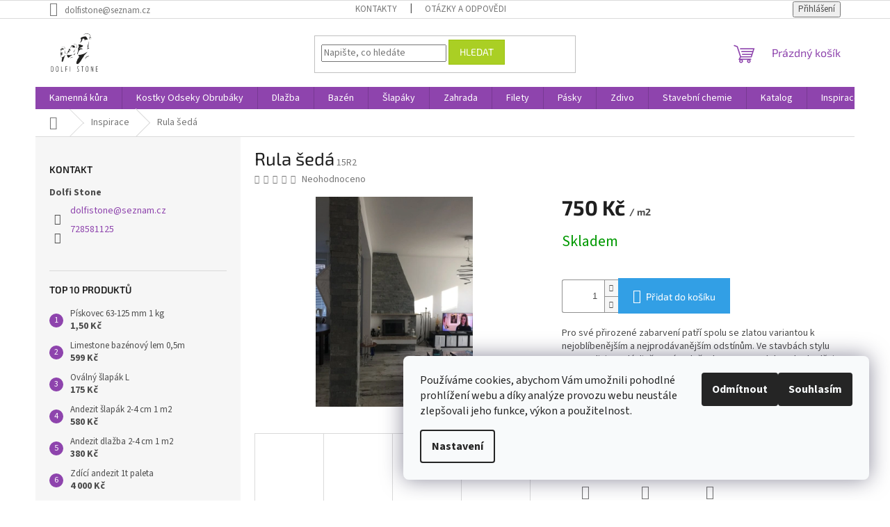

--- FILE ---
content_type: text/html; charset=utf-8
request_url: https://www.dolfistone.cz/inspirace/rula-seda-3/
body_size: 26170
content:
<!doctype html><html lang="cs" dir="ltr" class="header-background-light external-fonts-loaded"><head><meta charset="utf-8" /><meta name="viewport" content="width=device-width,initial-scale=1" /><title>Rula šedá - Dolfi Stone</title><link rel="preconnect" href="https://cdn.myshoptet.com" /><link rel="dns-prefetch" href="https://cdn.myshoptet.com" /><link rel="preload" href="https://cdn.myshoptet.com/prj/dist/master/cms/libs/jquery/jquery-1.11.3.min.js" as="script" /><link href="https://cdn.myshoptet.com/prj/dist/master/cms/templates/frontend_templates/shared/css/font-face/source-sans-3.css" rel="stylesheet"><link href="https://cdn.myshoptet.com/prj/dist/master/cms/templates/frontend_templates/shared/css/font-face/exo-2.css" rel="stylesheet"><link href="https://cdn.myshoptet.com/prj/dist/master/shop/dist/font-shoptet-11.css.62c94c7785ff2cea73b2.css" rel="stylesheet"><script>
dataLayer = [];
dataLayer.push({'shoptet' : {
    "pageId": 816,
    "pageType": "productDetail",
    "currency": "CZK",
    "currencyInfo": {
        "decimalSeparator": ",",
        "exchangeRate": 1,
        "priceDecimalPlaces": 2,
        "symbol": "K\u010d",
        "symbolLeft": 0,
        "thousandSeparator": " "
    },
    "language": "cs",
    "projectId": 104876,
    "product": {
        "id": 363,
        "guid": "349a9b1e-cc9f-11e7-ae76-0cc47a6c92bc",
        "hasVariants": false,
        "codes": [
            {
                "code": "15R2"
            }
        ],
        "code": "15R2",
        "name": "Rula \u0161ed\u00e1",
        "appendix": "",
        "weight": 0,
        "currentCategory": "Inspirace",
        "currentCategoryGuid": "1600a8a7-4325-11e7-ae76-0cc47a6c92bc",
        "defaultCategory": "Inspirace",
        "defaultCategoryGuid": "1600a8a7-4325-11e7-ae76-0cc47a6c92bc",
        "currency": "CZK",
        "priceWithVat": 750
    },
    "stocks": [
        {
            "id": "ext",
            "title": "Sklad",
            "isDeliveryPoint": 0,
            "visibleOnEshop": 1
        }
    ],
    "cartInfo": {
        "id": null,
        "freeShipping": false,
        "freeShippingFrom": 0,
        "leftToFreeGift": {
            "formattedPrice": "0 K\u010d",
            "priceLeft": 0
        },
        "freeGift": false,
        "leftToFreeShipping": {
            "priceLeft": 0,
            "dependOnRegion": 0,
            "formattedPrice": "0 K\u010d"
        },
        "discountCoupon": [],
        "getNoBillingShippingPrice": {
            "withoutVat": 0,
            "vat": 0,
            "withVat": 0
        },
        "cartItems": [],
        "taxMode": "ORDINARY"
    },
    "cart": [],
    "customer": {
        "priceRatio": 1,
        "priceListId": 1,
        "groupId": null,
        "registered": false,
        "mainAccount": false
    }
}});
dataLayer.push({'cookie_consent' : {
    "marketing": "denied",
    "analytics": "denied"
}});
document.addEventListener('DOMContentLoaded', function() {
    shoptet.consent.onAccept(function(agreements) {
        if (agreements.length == 0) {
            return;
        }
        dataLayer.push({
            'cookie_consent' : {
                'marketing' : (agreements.includes(shoptet.config.cookiesConsentOptPersonalisation)
                    ? 'granted' : 'denied'),
                'analytics': (agreements.includes(shoptet.config.cookiesConsentOptAnalytics)
                    ? 'granted' : 'denied')
            },
            'event': 'cookie_consent'
        });
    });
});
</script>
<meta property="og:type" content="website"><meta property="og:site_name" content="dolfistone.cz"><meta property="og:url" content="https://www.dolfistone.cz/inspirace/rula-seda-3/"><meta property="og:title" content="Rula šedá - Dolfi Stone"><meta name="author" content="Dolfi Stone"><meta name="web_author" content="Shoptet.cz"><meta name="dcterms.rightsHolder" content="www.dolfistone.cz"><meta name="robots" content="index,follow"><meta property="og:image" content="https://cdn.myshoptet.com/usr/www.dolfistone.cz/user/shop/big/363-3_rula-seda.jpg?65b3ccd0"><meta property="og:description" content="Rula šedá. Pro své přirozené zabarvení patří spolu se zlatou variantou k nejoblíbenějším a nejprodávanějším odstínům. Ve stavbách stylu country living zdánlivě nenápadně, ale naprosto dokonale doplňuje materiály, jako je dřevo, kov nebo sklo, a společně s nimi souzní v perfektní harmonii. Stokrát jiná, a přesto stejná…"><meta name="description" content="Rula šedá. Pro své přirozené zabarvení patří spolu se zlatou variantou k nejoblíbenějším a nejprodávanějším odstínům. Ve stavbách stylu country living zdánlivě nenápadně, ale naprosto dokonale doplňuje materiály, jako je dřevo, kov nebo sklo, a společně s nimi souzní v perfektní harmonii. Stokrát jiná, a přesto stejná…"><meta property="product:price:amount" content="750"><meta property="product:price:currency" content="CZK"><style>:root {--color-primary: #8e44ad;--color-primary-h: 282;--color-primary-s: 44%;--color-primary-l: 47%;--color-primary-hover: #7e2fa1;--color-primary-hover-h: 282;--color-primary-hover-s: 55%;--color-primary-hover-l: 41%;--color-secondary: #329fe5;--color-secondary-h: 203;--color-secondary-s: 77%;--color-secondary-l: 55%;--color-secondary-hover: #0f8bd9;--color-secondary-hover-h: 203;--color-secondary-hover-s: 87%;--color-secondary-hover-l: 45%;--color-tertiary: #aacf24;--color-tertiary-h: 73;--color-tertiary-s: 70%;--color-tertiary-l: 48%;--color-tertiary-hover: #9bc20e;--color-tertiary-hover-h: 73;--color-tertiary-hover-s: 87%;--color-tertiary-hover-l: 41%;--color-header-background: #ffffff;--template-font: "Source Sans 3";--template-headings-font: "Exo 2";--header-background-url: url("[data-uri]");--cookies-notice-background: #F8FAFB;--cookies-notice-color: #252525;--cookies-notice-button-hover: #27263f;--cookies-notice-link-hover: #3b3a5f;--templates-update-management-preview-mode-content: "Náhled aktualizací šablony je aktivní pro váš prohlížeč."}</style>
    
    <link href="https://cdn.myshoptet.com/prj/dist/master/shop/dist/main-11.less.5a24dcbbdabfd189c152.css" rel="stylesheet" />
                <link href="https://cdn.myshoptet.com/prj/dist/master/shop/dist/mobile-header-v1-11.less.1ee105d41b5f713c21aa.css" rel="stylesheet" />
    
    <script>var shoptet = shoptet || {};</script>
    <script src="https://cdn.myshoptet.com/prj/dist/master/shop/dist/main-3g-header.js.27c4444ba5dd6be3416d.js"></script>
<!-- User include --><!-- project html code header -->
<!--Start of Tawk.to Script-->
<script type="text/javascript">
var Tawk_API=Tawk_API||{}, Tawk_LoadStart=new Date();
(function(){
var s1=document.createElement("script"),s0=document.getElementsByTagName("script")[0];
s1.async=true;
s1.src='https://embed.tawk.to/64e3b16794cf5d49dc6bb1ca/1h8cmpv51';
s1.charset='UTF-8';
s1.setAttribute('crossorigin','*');
s0.parentNode.insertBefore(s1,s0);
})();
</script>
<!--End of Tawk.to Script-->
<!-- /User include --><link rel="shortcut icon" href="/favicon.ico" type="image/x-icon" /><link rel="canonical" href="https://www.dolfistone.cz/inspirace/rula-seda-3/" />    <!-- Global site tag (gtag.js) - Google Analytics -->
    <script async src="https://www.googletagmanager.com/gtag/js?id=G-091TEBHE2Z"></script>
    <script>
        
        window.dataLayer = window.dataLayer || [];
        function gtag(){dataLayer.push(arguments);}
        

                    console.debug('default consent data');

            gtag('consent', 'default', {"ad_storage":"denied","analytics_storage":"denied","ad_user_data":"denied","ad_personalization":"denied","wait_for_update":500});
            dataLayer.push({
                'event': 'default_consent'
            });
        
        gtag('js', new Date());

        
                gtag('config', 'G-091TEBHE2Z', {"groups":"GA4","send_page_view":false,"content_group":"productDetail","currency":"CZK","page_language":"cs"});
        
                gtag('config', 'AW-864161159', {"allow_enhanced_conversions":true});
        
        
        
        
        
                    gtag('event', 'page_view', {"send_to":"GA4","page_language":"cs","content_group":"productDetail","currency":"CZK"});
        
                gtag('set', 'currency', 'CZK');

        gtag('event', 'view_item', {
            "send_to": "UA",
            "items": [
                {
                    "id": "15R2",
                    "name": "Rula \u0161ed\u00e1",
                    "category": "Inspirace",
                                                            "price": 619.83
                }
            ]
        });
        
        
        
        
        
                    gtag('event', 'view_item', {"send_to":"GA4","page_language":"cs","content_group":"productDetail","value":619.83000000000004,"currency":"CZK","items":[{"item_id":"15R2","item_name":"Rula \u0161ed\u00e1","item_category":"Inspirace","price":619.83000000000004,"quantity":1,"index":0}]});
        
        
        
        
        
        
        
        document.addEventListener('DOMContentLoaded', function() {
            if (typeof shoptet.tracking !== 'undefined') {
                for (var id in shoptet.tracking.bannersList) {
                    gtag('event', 'view_promotion', {
                        "send_to": "UA",
                        "promotions": [
                            {
                                "id": shoptet.tracking.bannersList[id].id,
                                "name": shoptet.tracking.bannersList[id].name,
                                "position": shoptet.tracking.bannersList[id].position
                            }
                        ]
                    });
                }
            }

            shoptet.consent.onAccept(function(agreements) {
                if (agreements.length !== 0) {
                    console.debug('gtag consent accept');
                    var gtagConsentPayload =  {
                        'ad_storage': agreements.includes(shoptet.config.cookiesConsentOptPersonalisation)
                            ? 'granted' : 'denied',
                        'analytics_storage': agreements.includes(shoptet.config.cookiesConsentOptAnalytics)
                            ? 'granted' : 'denied',
                                                                                                'ad_user_data': agreements.includes(shoptet.config.cookiesConsentOptPersonalisation)
                            ? 'granted' : 'denied',
                        'ad_personalization': agreements.includes(shoptet.config.cookiesConsentOptPersonalisation)
                            ? 'granted' : 'denied',
                        };
                    console.debug('update consent data', gtagConsentPayload);
                    gtag('consent', 'update', gtagConsentPayload);
                    dataLayer.push(
                        { 'event': 'update_consent' }
                    );
                }
            });
        });
    </script>
</head><body class="desktop id-816 in-inspirace template-11 type-product type-detail multiple-columns-body columns-3 ums_forms_redesign--off ums_a11y_category_page--on ums_discussion_rating_forms--off ums_flags_display_unification--on ums_a11y_login--on mobile-header-version-1"><noscript>
    <style>
        #header {
            padding-top: 0;
            position: relative !important;
            top: 0;
        }
        .header-navigation {
            position: relative !important;
        }
        .overall-wrapper {
            margin: 0 !important;
        }
        body:not(.ready) {
            visibility: visible !important;
        }
    </style>
    <div class="no-javascript">
        <div class="no-javascript__title">Musíte změnit nastavení vašeho prohlížeče</div>
        <div class="no-javascript__text">Podívejte se na: <a href="https://www.google.com/support/bin/answer.py?answer=23852">Jak povolit JavaScript ve vašem prohlížeči</a>.</div>
        <div class="no-javascript__text">Pokud používáte software na blokování reklam, může být nutné povolit JavaScript z této stránky.</div>
        <div class="no-javascript__text">Děkujeme.</div>
    </div>
</noscript>

        <div id="fb-root"></div>
        <script>
            window.fbAsyncInit = function() {
                FB.init({
                    autoLogAppEvents : true,
                    xfbml            : true,
                    version          : 'v24.0'
                });
            };
        </script>
        <script async defer crossorigin="anonymous" src="https://connect.facebook.net/cs_CZ/sdk.js#xfbml=1&version=v24.0"></script>    <div class="siteCookies siteCookies--right siteCookies--light js-siteCookies" role="dialog" data-testid="cookiesPopup" data-nosnippet>
        <div class="siteCookies__form">
            <div class="siteCookies__content">
                <div class="siteCookies__text">
                    Používáme cookies, abychom Vám umožnili pohodlné prohlížení webu a díky analýze provozu webu neustále zlepšovali jeho funkce, výkon a použitelnost.
                </div>
                <p class="siteCookies__links">
                    <button class="siteCookies__link js-cookies-settings" aria-label="Nastavení cookies" data-testid="cookiesSettings">Nastavení</button>
                </p>
            </div>
            <div class="siteCookies__buttonWrap">
                                    <button class="siteCookies__button js-cookiesConsentSubmit" value="reject" aria-label="Odmítnout cookies" data-testid="buttonCookiesReject">Odmítnout</button>
                                <button class="siteCookies__button js-cookiesConsentSubmit" value="all" aria-label="Přijmout cookies" data-testid="buttonCookiesAccept">Souhlasím</button>
            </div>
        </div>
        <script>
            document.addEventListener("DOMContentLoaded", () => {
                const siteCookies = document.querySelector('.js-siteCookies');
                document.addEventListener("scroll", shoptet.common.throttle(() => {
                    const st = document.documentElement.scrollTop;
                    if (st > 1) {
                        siteCookies.classList.add('siteCookies--scrolled');
                    } else {
                        siteCookies.classList.remove('siteCookies--scrolled');
                    }
                }, 100));
            });
        </script>
    </div>
<a href="#content" class="skip-link sr-only">Přejít na obsah</a><div class="overall-wrapper"><div class="user-action"><div class="container">
    <div class="user-action-in">
                    <div id="login" class="user-action-login popup-widget login-widget" role="dialog" aria-labelledby="loginHeading">
        <div class="popup-widget-inner">
                            <h2 id="loginHeading">Přihlášení k vašemu účtu</h2><div id="customerLogin"><form action="/action/Customer/Login/" method="post" id="formLoginIncluded" class="csrf-enabled formLogin" data-testid="formLogin"><input type="hidden" name="referer" value="" /><div class="form-group"><div class="input-wrapper email js-validated-element-wrapper no-label"><input type="email" name="email" class="form-control" autofocus placeholder="E-mailová adresa (např. jan@novak.cz)" data-testid="inputEmail" autocomplete="email" required /></div></div><div class="form-group"><div class="input-wrapper password js-validated-element-wrapper no-label"><input type="password" name="password" class="form-control" placeholder="Heslo" data-testid="inputPassword" autocomplete="current-password" required /><span class="no-display">Nemůžete vyplnit toto pole</span><input type="text" name="surname" value="" class="no-display" /></div></div><div class="form-group"><div class="login-wrapper"><button type="submit" class="btn btn-secondary btn-text btn-login" data-testid="buttonSubmit">Přihlásit se</button><div class="password-helper"><a href="/registrace/" data-testid="signup" rel="nofollow">Nová registrace</a><a href="/klient/zapomenute-heslo/" rel="nofollow">Zapomenuté heslo</a></div></div></div></form>
</div>                    </div>
    </div>

                            <div id="cart-widget" class="user-action-cart popup-widget cart-widget loader-wrapper" data-testid="popupCartWidget" role="dialog" aria-hidden="true">
    <div class="popup-widget-inner cart-widget-inner place-cart-here">
        <div class="loader-overlay">
            <div class="loader"></div>
        </div>
    </div>

    <div class="cart-widget-button">
        <a href="/kosik/" class="btn btn-conversion" id="continue-order-button" rel="nofollow" data-testid="buttonNextStep">Pokračovat do košíku</a>
    </div>
</div>
            </div>
</div>
</div><div class="top-navigation-bar" data-testid="topNavigationBar">

    <div class="container">

        <div class="top-navigation-contacts">
            <strong>Zákaznická podpora:</strong><a href="mailto:dolfistone@seznam.cz" class="project-email" data-testid="contactboxEmail"><span>dolfistone@seznam.cz</span></a>        </div>

                            <div class="top-navigation-menu">
                <div class="top-navigation-menu-trigger"></div>
                <ul class="top-navigation-bar-menu">
                                            <li class="top-navigation-menu-item-27">
                            <a href="/kontakty-2/">Kontakty</a>
                        </li>
                                            <li class="top-navigation-menu-item-39">
                            <a href="/faq/">Otázky a odpovědi</a>
                        </li>
                                    </ul>
                <ul class="top-navigation-bar-menu-helper"></ul>
            </div>
        
        <div class="top-navigation-tools">
            <div class="responsive-tools">
                <a href="#" class="toggle-window" data-target="search" aria-label="Hledat" data-testid="linkSearchIcon"></a>
                                                            <a href="#" class="toggle-window" data-target="login"></a>
                                                    <a href="#" class="toggle-window" data-target="navigation" aria-label="Menu" data-testid="hamburgerMenu"></a>
            </div>
                        <button class="top-nav-button top-nav-button-login toggle-window" type="button" data-target="login" aria-haspopup="dialog" aria-controls="login" aria-expanded="false" data-testid="signin"><span>Přihlášení</span></button>        </div>

    </div>

</div>
<header id="header"><div class="container navigation-wrapper">
    <div class="header-top">
        <div class="site-name-wrapper">
            <div class="site-name"><a href="/" data-testid="linkWebsiteLogo"><img src="https://cdn.myshoptet.com/usr/www.dolfistone.cz/user/logos/logo_mini-1.png" alt="Dolfi Stone" fetchpriority="low" /></a></div>        </div>
        <div class="search" itemscope itemtype="https://schema.org/WebSite">
            <meta itemprop="headline" content="Inspirace"/><meta itemprop="url" content="https://www.dolfistone.cz"/><meta itemprop="text" content="Rula šedá. Pro své přirozené zabarvení patří spolu se zlatou variantou k nejoblíbenějším a nejprodávanějším odstínům. Ve stavbách stylu country living zdánlivě nenápadně, ale naprosto dokonale doplňuje materiály, jako je dřevo, kov nebo sklo, a společně s nimi souzní v perfektní harmonii. Stokrát jiná, a přesto..."/>            <form action="/action/ProductSearch/prepareString/" method="post"
    id="formSearchForm" class="search-form compact-form js-search-main"
    itemprop="potentialAction" itemscope itemtype="https://schema.org/SearchAction" data-testid="searchForm">
    <fieldset>
        <meta itemprop="target"
            content="https://www.dolfistone.cz/vyhledavani/?string={string}"/>
        <input type="hidden" name="language" value="cs"/>
        
            
<input
    type="search"
    name="string"
        class="query-input form-control search-input js-search-input"
    placeholder="Napište, co hledáte"
    autocomplete="off"
    required
    itemprop="query-input"
    aria-label="Vyhledávání"
    data-testid="searchInput"
>
            <button type="submit" class="btn btn-default" data-testid="searchBtn">Hledat</button>
        
    </fieldset>
</form>
        </div>
        <div class="navigation-buttons">
                
    <a href="/kosik/" class="btn btn-icon toggle-window cart-count" data-target="cart" data-hover="true" data-redirect="true" data-testid="headerCart" rel="nofollow" aria-haspopup="dialog" aria-expanded="false" aria-controls="cart-widget">
        
                <span class="sr-only">Nákupní košík</span>
        
            <span class="cart-price visible-lg-inline-block" data-testid="headerCartPrice">
                                    Prázdný košík                            </span>
        
    
            </a>
        </div>
    </div>
    <nav id="navigation" aria-label="Hlavní menu" data-collapsible="true"><div class="navigation-in menu"><ul class="menu-level-1" role="menubar" data-testid="headerMenuItems"><li class="menu-item-1055" role="none"><a href="/kamenna-kura-2/" data-testid="headerMenuItem" role="menuitem" aria-expanded="false"><b>Kamenná kůra</b></a></li>
<li class="menu-item-939 ext" role="none"><a href="/kostky-odseky-obrubaky/" data-testid="headerMenuItem" role="menuitem" aria-haspopup="true" aria-expanded="false"><b>Kostky Odseky Obrubáky</b><span class="submenu-arrow"></span></a><ul class="menu-level-2" aria-label="Kostky Odseky Obrubáky" tabindex="-1" role="menu"><li class="menu-item-948 has-third-level" role="none"><a href="/zula/" class="menu-image" data-testid="headerMenuItem" tabindex="-1" aria-hidden="true"><img src="data:image/svg+xml,%3Csvg%20width%3D%22140%22%20height%3D%22100%22%20xmlns%3D%22http%3A%2F%2Fwww.w3.org%2F2000%2Fsvg%22%3E%3C%2Fsvg%3E" alt="" aria-hidden="true" width="140" height="100"  data-src="https://cdn.myshoptet.com/usr/www.dolfistone.cz/user/categories/thumb/p_20220408_092609-1.jpg" fetchpriority="low" /></a><div><a href="/zula/" data-testid="headerMenuItem" role="menuitem"><span>Žula</span></a>
                                                    <ul class="menu-level-3" role="menu">
                                                                    <li class="menu-item-983" role="none">
                                        <a href="/jemnozrnnazula/" data-testid="headerMenuItem" role="menuitem">
                                            Jemnozrnná žula</a>,                                    </li>
                                                                    <li class="menu-item-986" role="none">
                                        <a href="/hrubozrnnazula/" data-testid="headerMenuItem" role="menuitem">
                                            Hrubozrnná žula</a>,                                    </li>
                                                                    <li class="menu-item-989" role="none">
                                        <a href="/sedazula/" data-testid="headerMenuItem" role="menuitem">
                                            Šedá</a>,                                    </li>
                                                                    <li class="menu-item-992" role="none">
                                        <a href="/sedozlutazula/" data-testid="headerMenuItem" role="menuitem">
                                            Šedo-žlutá</a>,                                    </li>
                                                                    <li class="menu-item-998" role="none">
                                        <a href="/zlutazula/" data-testid="headerMenuItem" role="menuitem">
                                            Žlutá</a>,                                    </li>
                                                                    <li class="menu-item-1001" role="none">
                                        <a href="/4-6/" data-testid="headerMenuItem" role="menuitem">
                                            4/6</a>,                                    </li>
                                                                    <li class="menu-item-1004" role="none">
                                        <a href="/8-10/" data-testid="headerMenuItem" role="menuitem">
                                            8/10</a>,                                    </li>
                                                                    <li class="menu-item-1007" role="none">
                                        <a href="/15-17/" data-testid="headerMenuItem" role="menuitem">
                                            15/17</a>,                                    </li>
                                                                    <li class="menu-item-1010" role="none">
                                        <a href="/odseky/" data-testid="headerMenuItem" role="menuitem">
                                            Odseky</a>,                                    </li>
                                                                    <li class="menu-item-1016" role="none">
                                        <a href="/cerna/" data-testid="headerMenuItem" role="menuitem">
                                            Černá</a>,                                    </li>
                                                                    <li class="menu-item-1034" role="none">
                                        <a href="/zuloveobrubakyakrajniky/" data-testid="headerMenuItem" role="menuitem">
                                            Obrubáky Krajníky</a>                                    </li>
                                                            </ul>
                        </div></li><li class="menu-item-951" role="none"><a href="/piskovec/" class="menu-image" data-testid="headerMenuItem" tabindex="-1" aria-hidden="true"><img src="data:image/svg+xml,%3Csvg%20width%3D%22140%22%20height%3D%22100%22%20xmlns%3D%22http%3A%2F%2Fwww.w3.org%2F2000%2Fsvg%22%3E%3C%2Fsvg%3E" alt="" aria-hidden="true" width="140" height="100"  data-src="https://cdn.myshoptet.com/prj/dist/master/cms/templates/frontend_templates/00/img/folder.svg" fetchpriority="low" /></a><div><a href="/piskovec/" data-testid="headerMenuItem" role="menuitem"><span>Pískovec</span></a>
                        </div></li></ul></li>
<li class="menu-item-673 ext" role="none"><a href="/dlazba/" data-testid="headerMenuItem" role="menuitem" aria-haspopup="true" aria-expanded="false"><b>Dlažba</b><span class="submenu-arrow"></span></a><ul class="menu-level-2" aria-label="Dlažba" tabindex="-1" role="menu"><li class="menu-item-703 has-third-level" role="none"><a href="/velky-format/" class="menu-image" data-testid="headerMenuItem" tabindex="-1" aria-hidden="true"><img src="data:image/svg+xml,%3Csvg%20width%3D%22140%22%20height%3D%22100%22%20xmlns%3D%22http%3A%2F%2Fwww.w3.org%2F2000%2Fsvg%22%3E%3C%2Fsvg%3E" alt="" aria-hidden="true" width="140" height="100"  data-src="https://cdn.myshoptet.com/prj/dist/master/cms/templates/frontend_templates/00/img/folder.svg" fetchpriority="low" /></a><div><a href="/velky-format/" data-testid="headerMenuItem" role="menuitem"><span>Velký formát</span></a>
                                                    <ul class="menu-level-3" role="menu">
                                                                    <li class="menu-item-911" role="none">
                                        <a href="/adnezitvf/" data-testid="headerMenuItem" role="menuitem">
                                            Andezit</a>,                                    </li>
                                                                    <li class="menu-item-875" role="none">
                                        <a href="/bridlice-velka/" data-testid="headerMenuItem" role="menuitem">
                                            Břidlice</a>,                                    </li>
                                                                    <li class="menu-item-751" role="none">
                                        <a href="/kvarcit/" data-testid="headerMenuItem" role="menuitem">
                                            Kvarcit</a>,                                    </li>
                                                                    <li class="menu-item-1039" role="none">
                                        <a href="/piskovecvelkyformat/" data-testid="headerMenuItem" role="menuitem">
                                            Pískovec</a>,                                    </li>
                                                                    <li class="menu-item-836" role="none">
                                        <a href="/porfyr/" data-testid="headerMenuItem" role="menuitem">
                                            Porfyr</a>,                                    </li>
                                                                    <li class="menu-item-748" role="none">
                                        <a href="/rula/" data-testid="headerMenuItem" role="menuitem">
                                            Rula</a>                                    </li>
                                                            </ul>
                        </div></li><li class="menu-item-781 has-third-level" role="none"><a href="/extra-silny-format/" class="menu-image" data-testid="headerMenuItem" tabindex="-1" aria-hidden="true"><img src="data:image/svg+xml,%3Csvg%20width%3D%22140%22%20height%3D%22100%22%20xmlns%3D%22http%3A%2F%2Fwww.w3.org%2F2000%2Fsvg%22%3E%3C%2Fsvg%3E" alt="" aria-hidden="true" width="140" height="100"  data-src="https://cdn.myshoptet.com/prj/dist/master/cms/templates/frontend_templates/00/img/folder.svg" fetchpriority="low" /></a><div><a href="/extra-silny-format/" data-testid="headerMenuItem" role="menuitem"><span>Extra silný formát</span></a>
                                                    <ul class="menu-level-3" role="menu">
                                                                    <li class="menu-item-804" role="none">
                                        <a href="/andezit/" data-testid="headerMenuItem" role="menuitem">
                                            Andezit</a>,                                    </li>
                                                                    <li class="menu-item-878" role="none">
                                        <a href="/bridlice-extra/" data-testid="headerMenuItem" role="menuitem">
                                            Břidlice</a>,                                    </li>
                                                                    <li class="menu-item-787" role="none">
                                        <a href="/kvarcit-5/" data-testid="headerMenuItem" role="menuitem">
                                            Kvarcit</a>,                                    </li>
                                                                    <li class="menu-item-1042" role="none">
                                        <a href="/piskovecextrasilnyformat/" data-testid="headerMenuItem" role="menuitem">
                                            Pískovec</a>,                                    </li>
                                                                    <li class="menu-item-872" role="none">
                                        <a href="/porfyr-extra/" data-testid="headerMenuItem" role="menuitem">
                                            Porfyr</a>,                                    </li>
                                                                    <li class="menu-item-784" role="none">
                                        <a href="/rula-4/" data-testid="headerMenuItem" role="menuitem">
                                            Rula</a>,                                    </li>
                                                                    <li class="menu-item-1022" role="none">
                                        <a href="/extrasilnazulovadlazba/" data-testid="headerMenuItem" role="menuitem">
                                            Žula</a>                                    </li>
                                                            </ul>
                        </div></li><li class="menu-item-706" role="none"><a href="/maloformatova-dlazba/" class="menu-image" data-testid="headerMenuItem" tabindex="-1" aria-hidden="true"><img src="data:image/svg+xml,%3Csvg%20width%3D%22140%22%20height%3D%22100%22%20xmlns%3D%22http%3A%2F%2Fwww.w3.org%2F2000%2Fsvg%22%3E%3C%2Fsvg%3E" alt="" aria-hidden="true" width="140" height="100"  data-src="https://cdn.myshoptet.com/prj/dist/master/cms/templates/frontend_templates/00/img/folder.svg" fetchpriority="low" /></a><div><a href="/maloformatova-dlazba/" data-testid="headerMenuItem" role="menuitem"><span>Malý formát</span></a>
                        </div></li><li class="menu-item-960" role="none"><a href="/formatovanadlazba/" class="menu-image" data-testid="headerMenuItem" tabindex="-1" aria-hidden="true"><img src="data:image/svg+xml,%3Csvg%20width%3D%22140%22%20height%3D%22100%22%20xmlns%3D%22http%3A%2F%2Fwww.w3.org%2F2000%2Fsvg%22%3E%3C%2Fsvg%3E" alt="" aria-hidden="true" width="140" height="100"  data-src="https://cdn.myshoptet.com/prj/dist/master/cms/templates/frontend_templates/00/img/folder.svg" fetchpriority="low" /></a><div><a href="/formatovanadlazba/" data-testid="headerMenuItem" role="menuitem"><span>Formátovaná</span></a>
                        </div></li></ul></li>
<li class="menu-item-854" role="none"><a href="/bazen/" data-testid="headerMenuItem" role="menuitem" aria-expanded="false"><b>Bazén</b></a></li>
<li class="menu-item-700 ext" role="none"><a href="/slapaky-2/" data-testid="headerMenuItem" role="menuitem" aria-haspopup="true" aria-expanded="false"><b>Šlapáky</b><span class="submenu-arrow"></span></a><ul class="menu-level-2" aria-label="Šlapáky" tabindex="-1" role="menu"><li class="menu-item-760" role="none"><a href="/rula-2/" class="menu-image" data-testid="headerMenuItem" tabindex="-1" aria-hidden="true"><img src="data:image/svg+xml,%3Csvg%20width%3D%22140%22%20height%3D%22100%22%20xmlns%3D%22http%3A%2F%2Fwww.w3.org%2F2000%2Fsvg%22%3E%3C%2Fsvg%3E" alt="" aria-hidden="true" width="140" height="100"  data-src="https://cdn.myshoptet.com/prj/dist/master/cms/templates/frontend_templates/00/img/folder.svg" fetchpriority="low" /></a><div><a href="/rula-2/" data-testid="headerMenuItem" role="menuitem"><span>Rula</span></a>
                        </div></li><li class="menu-item-763" role="none"><a href="/kvarcit-3/" class="menu-image" data-testid="headerMenuItem" tabindex="-1" aria-hidden="true"><img src="data:image/svg+xml,%3Csvg%20width%3D%22140%22%20height%3D%22100%22%20xmlns%3D%22http%3A%2F%2Fwww.w3.org%2F2000%2Fsvg%22%3E%3C%2Fsvg%3E" alt="" aria-hidden="true" width="140" height="100"  data-src="https://cdn.myshoptet.com/prj/dist/master/cms/templates/frontend_templates/00/img/folder.svg" fetchpriority="low" /></a><div><a href="/kvarcit-3/" data-testid="headerMenuItem" role="menuitem"><span>Kvarcit</span></a>
                        </div></li><li class="menu-item-807" role="none"><a href="/andezit-slapaky/" class="menu-image" data-testid="headerMenuItem" tabindex="-1" aria-hidden="true"><img src="data:image/svg+xml,%3Csvg%20width%3D%22140%22%20height%3D%22100%22%20xmlns%3D%22http%3A%2F%2Fwww.w3.org%2F2000%2Fsvg%22%3E%3C%2Fsvg%3E" alt="" aria-hidden="true" width="140" height="100"  data-src="https://cdn.myshoptet.com/prj/dist/master/cms/templates/frontend_templates/00/img/folder.svg" fetchpriority="low" /></a><div><a href="/andezit-slapaky/" data-testid="headerMenuItem" role="menuitem"><span>Andezit</span></a>
                        </div></li><li class="menu-item-869" role="none"><a href="/bridlice/" class="menu-image" data-testid="headerMenuItem" tabindex="-1" aria-hidden="true"><img src="data:image/svg+xml,%3Csvg%20width%3D%22140%22%20height%3D%22100%22%20xmlns%3D%22http%3A%2F%2Fwww.w3.org%2F2000%2Fsvg%22%3E%3C%2Fsvg%3E" alt="" aria-hidden="true" width="140" height="100"  data-src="https://cdn.myshoptet.com/prj/dist/master/cms/templates/frontend_templates/00/img/folder.svg" fetchpriority="low" /></a><div><a href="/bridlice/" data-testid="headerMenuItem" role="menuitem"><span>Břidlice</span></a>
                        </div></li><li class="menu-item-884" role="none"><a href="/porfyr-slapak/" class="menu-image" data-testid="headerMenuItem" tabindex="-1" aria-hidden="true"><img src="data:image/svg+xml,%3Csvg%20width%3D%22140%22%20height%3D%22100%22%20xmlns%3D%22http%3A%2F%2Fwww.w3.org%2F2000%2Fsvg%22%3E%3C%2Fsvg%3E" alt="" aria-hidden="true" width="140" height="100"  data-src="https://cdn.myshoptet.com/prj/dist/master/cms/templates/frontend_templates/00/img/folder.svg" fetchpriority="low" /></a><div><a href="/porfyr-slapak/" data-testid="headerMenuItem" role="menuitem"><span>Porfyr</span></a>
                        </div></li><li class="menu-item-902" role="none"><a href="/ovalne-slapaky/" class="menu-image" data-testid="headerMenuItem" tabindex="-1" aria-hidden="true"><img src="data:image/svg+xml,%3Csvg%20width%3D%22140%22%20height%3D%22100%22%20xmlns%3D%22http%3A%2F%2Fwww.w3.org%2F2000%2Fsvg%22%3E%3C%2Fsvg%3E" alt="" aria-hidden="true" width="140" height="100"  data-src="https://cdn.myshoptet.com/prj/dist/master/cms/templates/frontend_templates/00/img/folder.svg" fetchpriority="low" /></a><div><a href="/ovalne-slapaky/" data-testid="headerMenuItem" role="menuitem"><span>Oválné šlapáky</span></a>
                        </div></li><li class="menu-item-972" role="none"><a href="/piskovec_slapak/" class="menu-image" data-testid="headerMenuItem" tabindex="-1" aria-hidden="true"><img src="data:image/svg+xml,%3Csvg%20width%3D%22140%22%20height%3D%22100%22%20xmlns%3D%22http%3A%2F%2Fwww.w3.org%2F2000%2Fsvg%22%3E%3C%2Fsvg%3E" alt="" aria-hidden="true" width="140" height="100"  data-src="https://cdn.myshoptet.com/prj/dist/master/cms/templates/frontend_templates/00/img/folder.svg" fetchpriority="low" /></a><div><a href="/piskovec_slapak/" data-testid="headerMenuItem" role="menuitem"><span>Pískovec</span></a>
                        </div></li><li class="menu-item-975" role="none"><a href="/slapaky-kavala/" class="menu-image" data-testid="headerMenuItem" tabindex="-1" aria-hidden="true"><img src="data:image/svg+xml,%3Csvg%20width%3D%22140%22%20height%3D%22100%22%20xmlns%3D%22http%3A%2F%2Fwww.w3.org%2F2000%2Fsvg%22%3E%3C%2Fsvg%3E" alt="" aria-hidden="true" width="140" height="100"  data-src="https://cdn.myshoptet.com/prj/dist/master/cms/templates/frontend_templates/00/img/folder.svg" fetchpriority="low" /></a><div><a href="/slapaky-kavala/" data-testid="headerMenuItem" role="menuitem"><span>Kavala</span></a>
                        </div></li><li class="menu-item-979" role="none"><a href="/slapaky-mramor/" class="menu-image" data-testid="headerMenuItem" tabindex="-1" aria-hidden="true"><img src="data:image/svg+xml,%3Csvg%20width%3D%22140%22%20height%3D%22100%22%20xmlns%3D%22http%3A%2F%2Fwww.w3.org%2F2000%2Fsvg%22%3E%3C%2Fsvg%3E" alt="" aria-hidden="true" width="140" height="100"  data-src="https://cdn.myshoptet.com/prj/dist/master/cms/templates/frontend_templates/00/img/folder.svg" fetchpriority="low" /></a><div><a href="/slapaky-mramor/" data-testid="headerMenuItem" role="menuitem"><span>Mramor</span></a>
                        </div></li><li class="menu-item-1028" role="none"><a href="/zuloveslapaky/" class="menu-image" data-testid="headerMenuItem" tabindex="-1" aria-hidden="true"><img src="data:image/svg+xml,%3Csvg%20width%3D%22140%22%20height%3D%22100%22%20xmlns%3D%22http%3A%2F%2Fwww.w3.org%2F2000%2Fsvg%22%3E%3C%2Fsvg%3E" alt="" aria-hidden="true" width="140" height="100"  data-src="https://cdn.myshoptet.com/prj/dist/master/cms/templates/frontend_templates/00/img/folder.svg" fetchpriority="low" /></a><div><a href="/zuloveslapaky/" data-testid="headerMenuItem" role="menuitem"><span>Žula</span></a>
                        </div></li><li class="menu-item-1050" role="none"><a href="/slapakyvapenec/" class="menu-image" data-testid="headerMenuItem" tabindex="-1" aria-hidden="true"><img src="data:image/svg+xml,%3Csvg%20width%3D%22140%22%20height%3D%22100%22%20xmlns%3D%22http%3A%2F%2Fwww.w3.org%2F2000%2Fsvg%22%3E%3C%2Fsvg%3E" alt="" aria-hidden="true" width="140" height="100"  data-src="https://cdn.myshoptet.com/prj/dist/master/cms/templates/frontend_templates/00/img/folder.svg" fetchpriority="low" /></a><div><a href="/slapakyvapenec/" data-testid="headerMenuItem" role="menuitem"><span>Vápenec</span></a>
                        </div></li></ul></li>
<li class="menu-item-715 ext" role="none"><a href="/zahrada/" data-testid="headerMenuItem" role="menuitem" aria-haspopup="true" aria-expanded="false"><b>Zahrada</b><span class="submenu-arrow"></span></a><ul class="menu-level-2" aria-label="Zahrada" tabindex="-1" role="menu"><li class="menu-item-842" role="none"><a href="/kamenna-kura/" class="menu-image" data-testid="headerMenuItem" tabindex="-1" aria-hidden="true"><img src="data:image/svg+xml,%3Csvg%20width%3D%22140%22%20height%3D%22100%22%20xmlns%3D%22http%3A%2F%2Fwww.w3.org%2F2000%2Fsvg%22%3E%3C%2Fsvg%3E" alt="" aria-hidden="true" width="140" height="100"  data-src="https://cdn.myshoptet.com/usr/www.dolfistone.cz/user/categories/thumb/greywater-systems-green-building-alliance.jpg" fetchpriority="low" /></a><div><a href="/kamenna-kura/" data-testid="headerMenuItem" role="menuitem"><span>Kamenná kůra</span></a>
                        </div></li><li class="menu-item-834 has-third-level" role="none"><a href="/valouny/" class="menu-image" data-testid="headerMenuItem" tabindex="-1" aria-hidden="true"><img src="data:image/svg+xml,%3Csvg%20width%3D%22140%22%20height%3D%22100%22%20xmlns%3D%22http%3A%2F%2Fwww.w3.org%2F2000%2Fsvg%22%3E%3C%2Fsvg%3E" alt="" aria-hidden="true" width="140" height="100"  data-src="https://cdn.myshoptet.com/prj/dist/master/cms/templates/frontend_templates/00/img/folder.svg" fetchpriority="low" /></a><div><a href="/valouny/" data-testid="headerMenuItem" role="menuitem"><span>Valouny</span></a>
                                                    <ul class="menu-level-3" role="menu">
                                                                    <li class="menu-item-966" role="none">
                                        <a href="/zulovericnivalouny/" data-testid="headerMenuItem" role="menuitem">
                                            Žulové říční valouny</a>                                    </li>
                                                            </ul>
                        </div></li><li class="menu-item-845" role="none"><a href="/solitery/" class="menu-image" data-testid="headerMenuItem" tabindex="-1" aria-hidden="true"><img src="data:image/svg+xml,%3Csvg%20width%3D%22140%22%20height%3D%22100%22%20xmlns%3D%22http%3A%2F%2Fwww.w3.org%2F2000%2Fsvg%22%3E%3C%2Fsvg%3E" alt="" aria-hidden="true" width="140" height="100"  data-src="https://cdn.myshoptet.com/prj/dist/master/cms/templates/frontend_templates/00/img/folder.svg" fetchpriority="low" /></a><div><a href="/solitery/" data-testid="headerMenuItem" role="menuitem"><span>Solitéry</span></a>
                        </div></li><li class="menu-item-848" role="none"><a href="/kusove-kameny/" class="menu-image" data-testid="headerMenuItem" tabindex="-1" aria-hidden="true"><img src="data:image/svg+xml,%3Csvg%20width%3D%22140%22%20height%3D%22100%22%20xmlns%3D%22http%3A%2F%2Fwww.w3.org%2F2000%2Fsvg%22%3E%3C%2Fsvg%3E" alt="" aria-hidden="true" width="140" height="100"  data-src="https://cdn.myshoptet.com/prj/dist/master/cms/templates/frontend_templates/00/img/folder.svg" fetchpriority="low" /></a><div><a href="/kusove-kameny/" data-testid="headerMenuItem" role="menuitem"><span>Kusové kameny</span></a>
                        </div></li><li class="menu-item-860" role="none"><a href="/gabiony/" class="menu-image" data-testid="headerMenuItem" tabindex="-1" aria-hidden="true"><img src="data:image/svg+xml,%3Csvg%20width%3D%22140%22%20height%3D%22100%22%20xmlns%3D%22http%3A%2F%2Fwww.w3.org%2F2000%2Fsvg%22%3E%3C%2Fsvg%3E" alt="" aria-hidden="true" width="140" height="100"  data-src="https://cdn.myshoptet.com/prj/dist/master/cms/templates/frontend_templates/00/img/folder.svg" fetchpriority="low" /></a><div><a href="/gabiony/" data-testid="headerMenuItem" role="menuitem"><span>Gabiony</span></a>
                        </div></li><li class="menu-item-866" role="none"><a href="/drte-sterky/" class="menu-image" data-testid="headerMenuItem" tabindex="-1" aria-hidden="true"><img src="data:image/svg+xml,%3Csvg%20width%3D%22140%22%20height%3D%22100%22%20xmlns%3D%22http%3A%2F%2Fwww.w3.org%2F2000%2Fsvg%22%3E%3C%2Fsvg%3E" alt="" aria-hidden="true" width="140" height="100"  data-src="https://cdn.myshoptet.com/prj/dist/master/cms/templates/frontend_templates/00/img/folder.svg" fetchpriority="low" /></a><div><a href="/drte-sterky/" data-testid="headerMenuItem" role="menuitem"><span>Drtě - Štěrky</span></a>
                        </div></li><li class="menu-item-923" role="none"><a href="/kvetinace/" class="menu-image" data-testid="headerMenuItem" tabindex="-1" aria-hidden="true"><img src="data:image/svg+xml,%3Csvg%20width%3D%22140%22%20height%3D%22100%22%20xmlns%3D%22http%3A%2F%2Fwww.w3.org%2F2000%2Fsvg%22%3E%3C%2Fsvg%3E" alt="" aria-hidden="true" width="140" height="100"  data-src="https://cdn.myshoptet.com/prj/dist/master/cms/templates/frontend_templates/00/img/folder.svg" fetchpriority="low" /></a><div><a href="/kvetinace/" data-testid="headerMenuItem" role="menuitem"><span>Květináče</span></a>
                        </div></li><li class="menu-item-929" role="none"><a href="/design-zahrada/" class="menu-image" data-testid="headerMenuItem" tabindex="-1" aria-hidden="true"><img src="data:image/svg+xml,%3Csvg%20width%3D%22140%22%20height%3D%22100%22%20xmlns%3D%22http%3A%2F%2Fwww.w3.org%2F2000%2Fsvg%22%3E%3C%2Fsvg%3E" alt="" aria-hidden="true" width="140" height="100"  data-src="https://cdn.myshoptet.com/prj/dist/master/cms/templates/frontend_templates/00/img/folder.svg" fetchpriority="low" /></a><div><a href="/design-zahrada/" data-testid="headerMenuItem" role="menuitem"><span>Designové doplňky</span></a>
                        </div></li></ul></li>
<li class="menu-item-674 ext" role="none"><a href="/filety/" data-testid="headerMenuItem" role="menuitem" aria-haspopup="true" aria-expanded="false"><b>Filety</b><span class="submenu-arrow"></span></a><ul class="menu-level-2" aria-label="Filety" tabindex="-1" role="menu"><li class="menu-item-685" role="none"><a href="/zlata-2/" class="menu-image" data-testid="headerMenuItem" tabindex="-1" aria-hidden="true"><img src="data:image/svg+xml,%3Csvg%20width%3D%22140%22%20height%3D%22100%22%20xmlns%3D%22http%3A%2F%2Fwww.w3.org%2F2000%2Fsvg%22%3E%3C%2Fsvg%3E" alt="" aria-hidden="true" width="140" height="100"  data-src="https://cdn.myshoptet.com/prj/dist/master/cms/templates/frontend_templates/00/img/folder.svg" fetchpriority="low" /></a><div><a href="/zlata-2/" data-testid="headerMenuItem" role="menuitem"><span>Rula</span></a>
                        </div></li><li class="menu-item-757" role="none"><a href="/kvarcit-2/" class="menu-image" data-testid="headerMenuItem" tabindex="-1" aria-hidden="true"><img src="data:image/svg+xml,%3Csvg%20width%3D%22140%22%20height%3D%22100%22%20xmlns%3D%22http%3A%2F%2Fwww.w3.org%2F2000%2Fsvg%22%3E%3C%2Fsvg%3E" alt="" aria-hidden="true" width="140" height="100"  data-src="https://cdn.myshoptet.com/prj/dist/master/cms/templates/frontend_templates/00/img/folder.svg" fetchpriority="low" /></a><div><a href="/kvarcit-2/" data-testid="headerMenuItem" role="menuitem"><span>Kvarcit</span></a>
                        </div></li><li class="menu-item-1044" role="none"><a href="/piskovecobklad/" class="menu-image" data-testid="headerMenuItem" tabindex="-1" aria-hidden="true"><img src="data:image/svg+xml,%3Csvg%20width%3D%22140%22%20height%3D%22100%22%20xmlns%3D%22http%3A%2F%2Fwww.w3.org%2F2000%2Fsvg%22%3E%3C%2Fsvg%3E" alt="" aria-hidden="true" width="140" height="100"  data-src="https://cdn.myshoptet.com/prj/dist/master/cms/templates/frontend_templates/00/img/folder.svg" fetchpriority="low" /></a><div><a href="/piskovecobklad/" data-testid="headerMenuItem" role="menuitem"><span>Pískovec</span></a>
                        </div></li></ul></li>
<li class="menu-item-688 ext" role="none"><a href="/pasky-2/" data-testid="headerMenuItem" role="menuitem" aria-haspopup="true" aria-expanded="false"><b>Pásky</b><span class="submenu-arrow"></span></a><ul class="menu-level-2" aria-label="Pásky" tabindex="-1" role="menu"><li class="menu-item-718" role="none"><a href="/zlata-3/" class="menu-image" data-testid="headerMenuItem" tabindex="-1" aria-hidden="true"><img src="data:image/svg+xml,%3Csvg%20width%3D%22140%22%20height%3D%22100%22%20xmlns%3D%22http%3A%2F%2Fwww.w3.org%2F2000%2Fsvg%22%3E%3C%2Fsvg%3E" alt="" aria-hidden="true" width="140" height="100"  data-src="https://cdn.myshoptet.com/prj/dist/master/cms/templates/frontend_templates/00/img/folder.svg" fetchpriority="low" /></a><div><a href="/zlata-3/" data-testid="headerMenuItem" role="menuitem"><span>Rula</span></a>
                        </div></li><li class="menu-item-691" role="none"><a href="/bezova/" class="menu-image" data-testid="headerMenuItem" tabindex="-1" aria-hidden="true"><img src="data:image/svg+xml,%3Csvg%20width%3D%22140%22%20height%3D%22100%22%20xmlns%3D%22http%3A%2F%2Fwww.w3.org%2F2000%2Fsvg%22%3E%3C%2Fsvg%3E" alt="" aria-hidden="true" width="140" height="100"  data-src="https://cdn.myshoptet.com/prj/dist/master/cms/templates/frontend_templates/00/img/folder.svg" fetchpriority="low" /></a><div><a href="/bezova/" data-testid="headerMenuItem" role="menuitem"><span>Kvarcit</span></a>
                        </div></li><li class="menu-item-935" role="none"><a href="/limestone-pasky/" class="menu-image" data-testid="headerMenuItem" tabindex="-1" aria-hidden="true"><img src="data:image/svg+xml,%3Csvg%20width%3D%22140%22%20height%3D%22100%22%20xmlns%3D%22http%3A%2F%2Fwww.w3.org%2F2000%2Fsvg%22%3E%3C%2Fsvg%3E" alt="" aria-hidden="true" width="140" height="100"  data-src="https://cdn.myshoptet.com/prj/dist/master/cms/templates/frontend_templates/00/img/folder.svg" fetchpriority="low" /></a><div><a href="/limestone-pasky/" data-testid="headerMenuItem" role="menuitem"><span>Limestone</span></a>
                        </div></li><li class="menu-item-1047" role="none"><a href="/obkladpiskovec/" class="menu-image" data-testid="headerMenuItem" tabindex="-1" aria-hidden="true"><img src="data:image/svg+xml,%3Csvg%20width%3D%22140%22%20height%3D%22100%22%20xmlns%3D%22http%3A%2F%2Fwww.w3.org%2F2000%2Fsvg%22%3E%3C%2Fsvg%3E" alt="" aria-hidden="true" width="140" height="100"  data-src="https://cdn.myshoptet.com/prj/dist/master/cms/templates/frontend_templates/00/img/folder.svg" fetchpriority="low" /></a><div><a href="/obkladpiskovec/" data-testid="headerMenuItem" role="menuitem"><span>Pískovec</span></a>
                        </div></li></ul></li>
<li class="menu-item-712 ext" role="none"><a href="/zdivo/" data-testid="headerMenuItem" role="menuitem" aria-haspopup="true" aria-expanded="false"><b>Zdivo</b><span class="submenu-arrow"></span></a><ul class="menu-level-2" aria-label="Zdivo" tabindex="-1" role="menu"><li class="menu-item-766" role="none"><a href="/rula-3/" class="menu-image" data-testid="headerMenuItem" tabindex="-1" aria-hidden="true"><img src="data:image/svg+xml,%3Csvg%20width%3D%22140%22%20height%3D%22100%22%20xmlns%3D%22http%3A%2F%2Fwww.w3.org%2F2000%2Fsvg%22%3E%3C%2Fsvg%3E" alt="" aria-hidden="true" width="140" height="100"  data-src="https://cdn.myshoptet.com/prj/dist/master/cms/templates/frontend_templates/00/img/folder.svg" fetchpriority="low" /></a><div><a href="/rula-3/" data-testid="headerMenuItem" role="menuitem"><span>Rula</span></a>
                        </div></li><li class="menu-item-810" role="none"><a href="/andezit-zdici/" class="menu-image" data-testid="headerMenuItem" tabindex="-1" aria-hidden="true"><img src="data:image/svg+xml,%3Csvg%20width%3D%22140%22%20height%3D%22100%22%20xmlns%3D%22http%3A%2F%2Fwww.w3.org%2F2000%2Fsvg%22%3E%3C%2Fsvg%3E" alt="" aria-hidden="true" width="140" height="100"  data-src="https://cdn.myshoptet.com/prj/dist/master/cms/templates/frontend_templates/00/img/folder.svg" fetchpriority="low" /></a><div><a href="/andezit-zdici/" data-testid="headerMenuItem" role="menuitem"><span>Andezit</span></a>
                        </div></li><li class="menu-item-881" role="none"><a href="/bridlice-stavebni/" class="menu-image" data-testid="headerMenuItem" tabindex="-1" aria-hidden="true"><img src="data:image/svg+xml,%3Csvg%20width%3D%22140%22%20height%3D%22100%22%20xmlns%3D%22http%3A%2F%2Fwww.w3.org%2F2000%2Fsvg%22%3E%3C%2Fsvg%3E" alt="" aria-hidden="true" width="140" height="100"  data-src="https://cdn.myshoptet.com/prj/dist/master/cms/templates/frontend_templates/00/img/folder.svg" fetchpriority="low" /></a><div><a href="/bridlice-stavebni/" data-testid="headerMenuItem" role="menuitem"><span>Břidlice</span></a>
                        </div></li><li class="menu-item-945" role="none"><a href="/zdicipiskovec/" class="menu-image" data-testid="headerMenuItem" tabindex="-1" aria-hidden="true"><img src="data:image/svg+xml,%3Csvg%20width%3D%22140%22%20height%3D%22100%22%20xmlns%3D%22http%3A%2F%2Fwww.w3.org%2F2000%2Fsvg%22%3E%3C%2Fsvg%3E" alt="" aria-hidden="true" width="140" height="100"  data-src="https://cdn.myshoptet.com/prj/dist/master/cms/templates/frontend_templates/00/img/folder.svg" fetchpriority="low" /></a><div><a href="/zdicipiskovec/" data-testid="headerMenuItem" role="menuitem"><span>Pískovec</span></a>
                        </div></li></ul></li>
<li class="menu-item-796" role="none"><a href="/chemie/" data-testid="headerMenuItem" role="menuitem" aria-expanded="false"><b>Stavební chemie</b></a></li>
<li class="menu-item-800" role="none"><a href="/katalog/" data-testid="headerMenuItem" role="menuitem" aria-expanded="false"><b>Katalog</b></a></li>
<li class="menu-item-816 ext" role="none"><a href="/inspirace/" class="active" data-testid="headerMenuItem" role="menuitem" aria-haspopup="true" aria-expanded="false"><b>Inspirace</b><span class="submenu-arrow"></span></a><ul class="menu-level-2" aria-label="Inspirace" tabindex="-1" role="menu"><li class="menu-item-1052" role="none"><a href="/kostky--odseky/" class="menu-image" data-testid="headerMenuItem" tabindex="-1" aria-hidden="true"><img src="data:image/svg+xml,%3Csvg%20width%3D%22140%22%20height%3D%22100%22%20xmlns%3D%22http%3A%2F%2Fwww.w3.org%2F2000%2Fsvg%22%3E%3C%2Fsvg%3E" alt="" aria-hidden="true" width="140" height="100"  data-src="https://cdn.myshoptet.com/prj/dist/master/cms/templates/frontend_templates/00/img/folder.svg" fetchpriority="low" /></a><div><a href="/kostky--odseky/" data-testid="headerMenuItem" role="menuitem"><span>Kostky, Odseky</span></a>
                        </div></li><li class="menu-item-1058" role="none"><a href="/kamenna-kura-3/" class="menu-image" data-testid="headerMenuItem" tabindex="-1" aria-hidden="true"><img src="data:image/svg+xml,%3Csvg%20width%3D%22140%22%20height%3D%22100%22%20xmlns%3D%22http%3A%2F%2Fwww.w3.org%2F2000%2Fsvg%22%3E%3C%2Fsvg%3E" alt="" aria-hidden="true" width="140" height="100"  data-src="https://cdn.myshoptet.com/prj/dist/master/cms/templates/frontend_templates/00/img/folder.svg" fetchpriority="low" /></a><div><a href="/kamenna-kura-3/" data-testid="headerMenuItem" role="menuitem"><span>Kamenná Kůra</span></a>
                        </div></li><li class="menu-item-819" role="none"><a href="/pasky-realizace/" class="menu-image" data-testid="headerMenuItem" tabindex="-1" aria-hidden="true"><img src="data:image/svg+xml,%3Csvg%20width%3D%22140%22%20height%3D%22100%22%20xmlns%3D%22http%3A%2F%2Fwww.w3.org%2F2000%2Fsvg%22%3E%3C%2Fsvg%3E" alt="" aria-hidden="true" width="140" height="100"  data-src="https://cdn.myshoptet.com/usr/www.dolfistone.cz/user/categories/thumb/20160915_174710.jpg" fetchpriority="low" /></a><div><a href="/pasky-realizace/" data-testid="headerMenuItem" role="menuitem"><span>Pásky</span></a>
                        </div></li><li class="menu-item-822" role="none"><a href="/filety-realizace/" class="menu-image" data-testid="headerMenuItem" tabindex="-1" aria-hidden="true"><img src="data:image/svg+xml,%3Csvg%20width%3D%22140%22%20height%3D%22100%22%20xmlns%3D%22http%3A%2F%2Fwww.w3.org%2F2000%2Fsvg%22%3E%3C%2Fsvg%3E" alt="" aria-hidden="true" width="140" height="100"  data-src="https://cdn.myshoptet.com/prj/dist/master/cms/templates/frontend_templates/00/img/folder.svg" fetchpriority="low" /></a><div><a href="/filety-realizace/" data-testid="headerMenuItem" role="menuitem"><span>Filety </span></a>
                        </div></li><li class="menu-item-825" role="none"><a href="/dlazby-realizace/" class="menu-image" data-testid="headerMenuItem" tabindex="-1" aria-hidden="true"><img src="data:image/svg+xml,%3Csvg%20width%3D%22140%22%20height%3D%22100%22%20xmlns%3D%22http%3A%2F%2Fwww.w3.org%2F2000%2Fsvg%22%3E%3C%2Fsvg%3E" alt="" aria-hidden="true" width="140" height="100"  data-src="https://cdn.myshoptet.com/prj/dist/master/cms/templates/frontend_templates/00/img/folder.svg" fetchpriority="low" /></a><div><a href="/dlazby-realizace/" data-testid="headerMenuItem" role="menuitem"><span>Dlažby</span></a>
                        </div></li><li class="menu-item-828" role="none"><a href="/slapaky-realizace/" class="menu-image" data-testid="headerMenuItem" tabindex="-1" aria-hidden="true"><img src="data:image/svg+xml,%3Csvg%20width%3D%22140%22%20height%3D%22100%22%20xmlns%3D%22http%3A%2F%2Fwww.w3.org%2F2000%2Fsvg%22%3E%3C%2Fsvg%3E" alt="" aria-hidden="true" width="140" height="100"  data-src="https://cdn.myshoptet.com/prj/dist/master/cms/templates/frontend_templates/00/img/folder.svg" fetchpriority="low" /></a><div><a href="/slapaky-realizace/" data-testid="headerMenuItem" role="menuitem"><span>Šlapáky</span></a>
                        </div></li><li class="menu-item-831" role="none"><a href="/zdici-realizace/" class="menu-image" data-testid="headerMenuItem" tabindex="-1" aria-hidden="true"><img src="data:image/svg+xml,%3Csvg%20width%3D%22140%22%20height%3D%22100%22%20xmlns%3D%22http%3A%2F%2Fwww.w3.org%2F2000%2Fsvg%22%3E%3C%2Fsvg%3E" alt="" aria-hidden="true" width="140" height="100"  data-src="https://cdn.myshoptet.com/prj/dist/master/cms/templates/frontend_templates/00/img/folder.svg" fetchpriority="low" /></a><div><a href="/zdici-realizace/" data-testid="headerMenuItem" role="menuitem"><span>Zdící</span></a>
                        </div></li></ul></li>
<li class="menu-item-890" role="none"><a href="/dopravazdarma/" data-testid="headerMenuItem" role="menuitem" aria-expanded="false"><b>Doprava zdarma</b></a></li>
<li class="menu-item-896" role="none"><a href="/realizace/" data-testid="headerMenuItem" role="menuitem" aria-expanded="false"><b>Realizace</b></a></li>
<li class="menu-item--6" role="none"><a href="/napiste-nam/" data-testid="headerMenuItem" role="menuitem" aria-expanded="false"><b>Napište nám</b></a></li>
<li class="menu-item-29" role="none"><a href="/kontakty/" data-testid="headerMenuItem" role="menuitem" aria-expanded="false"><b>Kontakty</b></a></li>
<li class="menu-item-39" role="none"><a href="/faq/" data-testid="headerMenuItem" role="menuitem" aria-expanded="false"><b>Otázky a odpovědi</b></a></li>
</ul>
    <ul class="navigationActions" role="menu">
                            <li role="none">
                                    <a href="/login/?backTo=%2Finspirace%2Frula-seda-3%2F" rel="nofollow" data-testid="signin" role="menuitem"><span>Přihlášení</span></a>
                            </li>
                        </ul>
</div><span class="navigation-close"></span></nav><div class="menu-helper" data-testid="hamburgerMenu"><span>Více</span></div>
</div></header><!-- / header -->


                    <div class="container breadcrumbs-wrapper">
            <div class="breadcrumbs navigation-home-icon-wrapper" itemscope itemtype="https://schema.org/BreadcrumbList">
                                                                            <span id="navigation-first" data-basetitle="Dolfi Stone" itemprop="itemListElement" itemscope itemtype="https://schema.org/ListItem">
                <a href="/" itemprop="item" class="navigation-home-icon"><span class="sr-only" itemprop="name">Domů</span></a>
                <span class="navigation-bullet">/</span>
                <meta itemprop="position" content="1" />
            </span>
                                <span id="navigation-1" itemprop="itemListElement" itemscope itemtype="https://schema.org/ListItem">
                <a href="/inspirace/" itemprop="item" data-testid="breadcrumbsSecondLevel"><span itemprop="name">Inspirace</span></a>
                <span class="navigation-bullet">/</span>
                <meta itemprop="position" content="2" />
            </span>
                                            <span id="navigation-2" itemprop="itemListElement" itemscope itemtype="https://schema.org/ListItem" data-testid="breadcrumbsLastLevel">
                <meta itemprop="item" content="https://www.dolfistone.cz/inspirace/rula-seda-3/" />
                <meta itemprop="position" content="3" />
                <span itemprop="name" data-title="Rula šedá">Rula šedá <span class="appendix"></span></span>
            </span>
            </div>
        </div>
    
<div id="content-wrapper" class="container content-wrapper">
    
    <div class="content-wrapper-in">
                                                <aside class="sidebar sidebar-left"  data-testid="sidebarMenu">
                                                                                                <div class="sidebar-inner">
                                                                                                        <div class="box box-bg-variant box-sm box-contact"><h4><span>Kontakt</span></h4>


    <div class="contact-box no-image" data-testid="contactbox">
                            <strong data-testid="contactboxName">Dolfi Stone</strong>
        
        <ul>
                            <li>
                    <span class="mail" data-testid="contactboxEmail">
                                                    <a href="mailto:dolfistone&#64;seznam.cz">dolfistone<!---->&#64;<!---->seznam.cz</a>
                                            </span>
                </li>
            
            
                            <li>
                    <span class="cellphone">
                                                                                <a href="tel:728581125" aria-label="Zavolat na 728581125" data-testid="contactboxCellphone">
                                728581125
                            </a>
                                            </span>
                </li>
            
            

                
                
                
                
                
                
                
            

        </ul>

    </div>


<script type="application/ld+json">
    {
        "@context" : "https://schema.org",
        "@type" : "Organization",
        "name" : "Dolfi Stone",
        "url" : "https://www.dolfistone.cz",
                "employee" : "Dolfi Stone",
                    "email" : "dolfistone@seznam.cz",
                            "telephone" : "728581125",
                                
                                                    "sameAs" : ["\", \"\", \""]
            }
</script>
</div>
                                                                                                            <div class="box box-bg-default box-sm box-topProducts">        <div class="top-products-wrapper js-top10" >
        <h4><span>Top 10 produktů</span></h4>
        <ol class="top-products">
                            <li>
                                        <a href="/zahrada/piskovec-63-125-mm-1-kg/" class="top-products-content">
                        <span class="top-products-name">  Pískovec 63-125 mm 1 kg</span>
                        
                                                        <strong>
                                1,50 Kč
                                
    
                            </strong>
                                                    
                    </a>
                </li>
                            <li>
                                        <a href="/bazen/bazenovy-lem-2/" class="top-products-content">
                        <span class="top-products-name">  Limestone bazénový lem 0,5m</span>
                        
                                                        <strong>
                                599 Kč
                                
    
                            </strong>
                                                    
                    </a>
                </li>
                            <li>
                                        <a href="/slapaky-2/ovalny-slapak-l/" class="top-products-content">
                        <span class="top-products-name">  Oválný šlapák L</span>
                        
                                                        <strong>
                                175 Kč
                                
    
                            </strong>
                                                    
                    </a>
                </li>
                            <li>
                                        <a href="/andezit-slapaky/andezit-2/" class="top-products-content">
                        <span class="top-products-name">  Andezit šlapák 2-4 cm 1 m2</span>
                        
                                                        <strong>
                                580 Kč
                                
    
                            </strong>
                                                    
                    </a>
                </li>
                            <li>
                                        <a href="/adnezitvf/andezit-hnedo-rezava/" class="top-products-content">
                        <span class="top-products-name">  Andezit dlažba 2-4 cm 1 m2</span>
                        
                                                        <strong>
                                380 Kč
                                
    
                            </strong>
                                                    
                    </a>
                </li>
                            <li>
                                        <a href="/andezit-zdici/andezit-zdici/" class="top-products-content">
                        <span class="top-products-name">  Zdící andezit 1t paleta</span>
                        
                                                        <strong>
                                4 000 Kč
                                
    
                            </strong>
                                                    
                    </a>
                </li>
                            <li>
                                        <a href="/kostky-odseky-obrubaky/piskovcove-odseky-dotridene-zluta-1-m2/" class="top-products-content">
                        <span class="top-products-name">  Pískovcové odseky DOtříděné žlutá 1 m2</span>
                        
                                                        <strong>
                                400 Kč
                                
    
                            </strong>
                                                    
                    </a>
                </li>
                            <li>
                                        <a href="/kostky-odseky-obrubaky/obrubnik-krajnik-40x20x10-sedy/" class="top-products-content">
                        <span class="top-products-name">  Obrubník-krajník 40x20x10 šedý</span>
                        
                                                        <strong>
                                490 Kč
                                
    
                            </strong>
                                                    
                    </a>
                </li>
                            <li>
                                        <a href="/kostky-odseky-obrubaky/zulova-kostka-8-10-seda-hrubozrnna/" class="top-products-content">
                        <span class="top-products-name">  Žulová kostka 8-10 šedá hrubozrnná</span>
                        
                                                        <strong>
                                590 Kč
                                
    
                            </strong>
                                                    
                    </a>
                </li>
                            <li>
                                        <a href="/formatovanadlazba/kavala-mix/" class="top-products-content">
                        <span class="top-products-name">  Kavala MIX formátovaná dlažba</span>
                        
                                                        <strong>
                                990 Kč
                                
    
                            </strong>
                                                    
                    </a>
                </li>
                    </ol>
    </div>
</div>
                                                                    </div>
                                                            </aside>
                            <main id="content" class="content narrow">
                            
<div class="p-detail" itemscope itemtype="https://schema.org/Product">

    
    <meta itemprop="name" content="Rula šedá" />
    <meta itemprop="category" content="Úvodní stránka &gt; Inspirace &gt; Rula šedá" />
    <meta itemprop="url" content="https://www.dolfistone.cz/inspirace/rula-seda-3/" />
    <meta itemprop="image" content="https://cdn.myshoptet.com/usr/www.dolfistone.cz/user/shop/big/363-3_rula-seda.jpg?65b3ccd0" />
            <meta itemprop="description" content="Pro své přirozené zabarvení patří spolu se zlatou variantou k nejoblíbenějším a nejprodávanějším odstínům. Ve stavbách stylu country living zdánlivě nenápadně, ale naprosto dokonale doplňuje materiály, jako je dřevo, kov nebo sklo, a společně s nimi souzní v perfektní harmonii. Stokrát jiná, a přesto stejná. Béžová varianta hraje více odstíny, které při pohledu zdálky vytvářejí dojem souvislé béžové plochy, ale při bližším pohledu odhalí i hnědé, světle šedé, světle rezavé či pískové efekty." />
                                            
        <div class="p-detail-inner">

        <div class="p-detail-inner-header">
            <h1>
                  Rula šedá            </h1>

                <span class="p-code">
        <span class="p-code-label">Kód:</span>
                    <span>15R2</span>
            </span>
        </div>

        <form action="/action/Cart/addCartItem/" method="post" id="product-detail-form" class="pr-action csrf-enabled" data-testid="formProduct">

            <meta itemprop="productID" content="363" /><meta itemprop="identifier" content="349a9b1e-cc9f-11e7-ae76-0cc47a6c92bc" /><meta itemprop="sku" content="15R2" /><span itemprop="offers" itemscope itemtype="https://schema.org/Offer"><link itemprop="availability" href="https://schema.org/InStock" /><meta itemprop="url" content="https://www.dolfistone.cz/inspirace/rula-seda-3/" /><meta itemprop="price" content="750.00" /><meta itemprop="priceCurrency" content="CZK" /><link itemprop="itemCondition" href="https://schema.org/NewCondition" /></span><input type="hidden" name="productId" value="363" /><input type="hidden" name="priceId" value="363" /><input type="hidden" name="language" value="cs" />

            <div class="row product-top">

                <div class="col-xs-12">

                    <div class="p-detail-info">
                        
                                    <div class="stars-wrapper">
            
<span class="stars star-list">
                                                <span class="star star-off show-tooltip is-active productRatingAction" data-productid="363" data-score="1" title="    Hodnocení:
            Neohodnoceno    "></span>
                    
                                                <span class="star star-off show-tooltip is-active productRatingAction" data-productid="363" data-score="2" title="    Hodnocení:
            Neohodnoceno    "></span>
                    
                                                <span class="star star-off show-tooltip is-active productRatingAction" data-productid="363" data-score="3" title="    Hodnocení:
            Neohodnoceno    "></span>
                    
                                                <span class="star star-off show-tooltip is-active productRatingAction" data-productid="363" data-score="4" title="    Hodnocení:
            Neohodnoceno    "></span>
                    
                                                <span class="star star-off show-tooltip is-active productRatingAction" data-productid="363" data-score="5" title="    Hodnocení:
            Neohodnoceno    "></span>
                    
    </span>
            <span class="stars-label">
                                Neohodnoceno                    </span>
        </div>
    
                        
                    </div>

                </div>

                <div class="col-xs-12 col-lg-6 p-image-wrapper">

                    
                    <div class="p-image" style="" data-testid="mainImage">

                        

    


                        

<a href="https://cdn.myshoptet.com/usr/www.dolfistone.cz/user/shop/big/363-3_rula-seda.jpg?65b3ccd0" class="p-main-image cloud-zoom" data-href="https://cdn.myshoptet.com/usr/www.dolfistone.cz/user/shop/orig/363-3_rula-seda.jpg?65b3ccd0"><img src="https://cdn.myshoptet.com/usr/www.dolfistone.cz/user/shop/big/363-3_rula-seda.jpg?65b3ccd0" alt="Rula šedá" width="1024" height="768"  fetchpriority="high" />
</a>                    </div>

                    
    <div class="p-thumbnails-wrapper">

        <div class="p-thumbnails">

            <div class="p-thumbnails-inner">

                <div>
                                                                                        <a href="https://cdn.myshoptet.com/usr/www.dolfistone.cz/user/shop/big/363-3_rula-seda.jpg?65b3ccd0" class="p-thumbnail highlighted">
                            <img src="data:image/svg+xml,%3Csvg%20width%3D%22100%22%20height%3D%22100%22%20xmlns%3D%22http%3A%2F%2Fwww.w3.org%2F2000%2Fsvg%22%3E%3C%2Fsvg%3E" alt="Rula šedá" width="100" height="100"  data-src="https://cdn.myshoptet.com/usr/www.dolfistone.cz/user/shop/related/363-3_rula-seda.jpg?65b3ccd0" fetchpriority="low" />
                        </a>
                        <a href="https://cdn.myshoptet.com/usr/www.dolfistone.cz/user/shop/big/363-3_rula-seda.jpg?65b3ccd0" class="cbox-gal" data-gallery="lightbox[gallery]" data-alt="Rula šedá"></a>
                                                                    <a href="https://cdn.myshoptet.com/usr/www.dolfistone.cz/user/shop/big/363_rula-seda.jpg?65b3ccd0" class="p-thumbnail">
                            <img src="data:image/svg+xml,%3Csvg%20width%3D%22100%22%20height%3D%22100%22%20xmlns%3D%22http%3A%2F%2Fwww.w3.org%2F2000%2Fsvg%22%3E%3C%2Fsvg%3E" alt="Rula šedá" width="100" height="100"  data-src="https://cdn.myshoptet.com/usr/www.dolfistone.cz/user/shop/related/363_rula-seda.jpg?65b3ccd0" fetchpriority="low" />
                        </a>
                        <a href="https://cdn.myshoptet.com/usr/www.dolfistone.cz/user/shop/big/363_rula-seda.jpg?65b3ccd0" class="cbox-gal" data-gallery="lightbox[gallery]" data-alt="Rula šedá"></a>
                                                                    <a href="https://cdn.myshoptet.com/usr/www.dolfistone.cz/user/shop/big/363-1_rula-seda.jpg?65b3ccd0" class="p-thumbnail">
                            <img src="data:image/svg+xml,%3Csvg%20width%3D%22100%22%20height%3D%22100%22%20xmlns%3D%22http%3A%2F%2Fwww.w3.org%2F2000%2Fsvg%22%3E%3C%2Fsvg%3E" alt="Rula šedá" width="100" height="100"  data-src="https://cdn.myshoptet.com/usr/www.dolfistone.cz/user/shop/related/363-1_rula-seda.jpg?65b3ccd0" fetchpriority="low" />
                        </a>
                        <a href="https://cdn.myshoptet.com/usr/www.dolfistone.cz/user/shop/big/363-1_rula-seda.jpg?65b3ccd0" class="cbox-gal" data-gallery="lightbox[gallery]" data-alt="Rula šedá"></a>
                                                                    <a href="https://cdn.myshoptet.com/usr/www.dolfistone.cz/user/shop/big/363-2_rula-seda.jpg?65b3ccd0" class="p-thumbnail">
                            <img src="data:image/svg+xml,%3Csvg%20width%3D%22100%22%20height%3D%22100%22%20xmlns%3D%22http%3A%2F%2Fwww.w3.org%2F2000%2Fsvg%22%3E%3C%2Fsvg%3E" alt="Rula šedá" width="100" height="100"  data-src="https://cdn.myshoptet.com/usr/www.dolfistone.cz/user/shop/related/363-2_rula-seda.jpg?65b3ccd0" fetchpriority="low" />
                        </a>
                        <a href="https://cdn.myshoptet.com/usr/www.dolfistone.cz/user/shop/big/363-2_rula-seda.jpg?65b3ccd0" class="cbox-gal" data-gallery="lightbox[gallery]" data-alt="Rula šedá"></a>
                                    </div>

            </div>

            <a href="#" class="thumbnail-prev"></a>
            <a href="#" class="thumbnail-next"></a>

        </div>

    </div>


                </div>

                <div class="col-xs-12 col-lg-6 p-info-wrapper">

                    
                    
                        <div class="p-final-price-wrapper">

                                                                                    <strong class="price-final" data-testid="productCardPrice">
            <span class="price-final-holder">
                750 Kč
    
    
        <span class="pr-list-unit">
            /&nbsp;m2
    </span>
        </span>
    </strong>
                                                            <span class="price-measure">
                    
                        </span>
                            

                        </div>

                    
                    
                                                                                    <div class="availability-value" title="Dostupnost">
                                    

    
    <span class="availability-label" style="color: #009901" data-testid="labelAvailability">
                    Skladem            </span>
    
                                </div>
                                                    
                        <table class="detail-parameters">
                            <tbody>
                            
                            
                            
                                                                                    </tbody>
                        </table>

                                                                            
                            <div class="add-to-cart" data-testid="divAddToCart">
                
<span class="quantity">
    <span
        class="increase-tooltip js-increase-tooltip"
        data-trigger="manual"
        data-container="body"
        data-original-title="Není možné zakoupit více než 9999 m2."
        aria-hidden="true"
        role="tooltip"
        data-testid="tooltip">
    </span>

    <span
        class="decrease-tooltip js-decrease-tooltip"
        data-trigger="manual"
        data-container="body"
        data-original-title="Minimální množství, které lze zakoupit, je 1 m2."
        aria-hidden="true"
        role="tooltip"
        data-testid="tooltip">
    </span>
    <label>
        <input
            type="number"
            name="amount"
            value="1"
            class="amount"
            autocomplete="off"
            data-decimals="0"
                        step="1"
            min="1"
            max="9999"
            aria-label="Množství"
            data-testid="cartAmount"/>
    </label>

    <button
        class="increase"
        type="button"
        aria-label="Zvýšit množství o 1"
        data-testid="increase">
            <span class="increase__sign">&plus;</span>
    </button>

    <button
        class="decrease"
        type="button"
        aria-label="Snížit množství o 1"
        data-testid="decrease">
            <span class="decrease__sign">&minus;</span>
    </button>
</span>
                    
    <button type="submit" class="btn btn-lg btn-conversion add-to-cart-button" data-testid="buttonAddToCart" aria-label="Přidat do košíku Rula šedá">Přidat do košíku</button>

            </div>
                    
                    
                    

                                            <div class="p-short-description" data-testid="productCardShortDescr">
                            <p>Pro své přirozené zabarvení patří spolu se zlatou variantou k nejoblíbenějším a nejprodávanějším odstínům. Ve stavbách stylu country living zdánlivě nenápadně, ale naprosto dokonale doplňuje materiály, jako je dřevo, kov nebo sklo, a společně s nimi souzní v perfektní harmonii. Stokrát jiná, a přesto stejná. Béžová varianta hraje více odstíny, které při pohledu zdálky vytvářejí dojem souvislé béžové plochy, ale při bližším pohledu odhalí i hnědé, světle šedé, světle rezavé či pískové efekty.</p>
                        </div>
                    
                                            <p data-testid="productCardDescr">
                            <a href="#description" class="chevron-after chevron-down-after" data-toggle="tab" data-external="1" data-force-scroll="true">Detailní informace</a>
                        </p>
                    
                    <div class="social-buttons-wrapper">
                        <div class="link-icons" data-testid="productDetailActionIcons">
    <a href="#" class="link-icon print" title="Tisknout produkt"><span>Tisk</span></a>
    <a href="/inspirace/rula-seda-3:dotaz/" class="link-icon chat" title="Mluvit s prodejcem" rel="nofollow"><span>Zeptat se</span></a>
                <a href="#" class="link-icon share js-share-buttons-trigger" title="Sdílet produkt"><span>Sdílet</span></a>
    </div>
                            <div class="social-buttons no-display">
                    <div class="twitter">
                <script>
        window.twttr = (function(d, s, id) {
            var js, fjs = d.getElementsByTagName(s)[0],
                t = window.twttr || {};
            if (d.getElementById(id)) return t;
            js = d.createElement(s);
            js.id = id;
            js.src = "https://platform.twitter.com/widgets.js";
            fjs.parentNode.insertBefore(js, fjs);
            t._e = [];
            t.ready = function(f) {
                t._e.push(f);
            };
            return t;
        }(document, "script", "twitter-wjs"));
        </script>

<a
    href="https://twitter.com/share"
    class="twitter-share-button"
        data-lang="cs"
    data-url="https://www.dolfistone.cz/inspirace/rula-seda-3/"
>Tweet</a>

            </div>
                    <div class="facebook">
                <div
            data-layout="button"
        class="fb-share-button"
    >
</div>

            </div>
                                <div class="close-wrapper">
        <a href="#" class="close-after js-share-buttons-trigger" title="Sdílet produkt">Zavřít</a>
    </div>

            </div>
                    </div>

                    
                </div>

            </div>

        </form>
    </div>

    
        
    
        
    <div class="shp-tabs-wrapper p-detail-tabs-wrapper">
        <div class="row">
            <div class="col-sm-12 shp-tabs-row responsive-nav">
                <div class="shp-tabs-holder">
    <ul id="p-detail-tabs" class="shp-tabs p-detail-tabs visible-links" role="tablist">
                            <li class="shp-tab active" data-testid="tabDescription">
                <a href="#description" class="shp-tab-link" role="tab" data-toggle="tab">Popis</a>
            </li>
                                                                                                                         <li class="shp-tab" data-testid="tabDiscussion">
                                <a href="#productDiscussion" class="shp-tab-link" role="tab" data-toggle="tab">Diskuze</a>
            </li>
                                        </ul>
</div>
            </div>
            <div class="col-sm-12 ">
                <div id="tab-content" class="tab-content">
                                                                                                            <div id="description" class="tab-pane fade in active" role="tabpanel">
        <div class="description-inner">
            <div class="basic-description">
                <h3>Detailní popis produktu</h3>
                                    <p>Pásky jsou ideální materiál pro obklad zdí v interiéru i exteriéru. Jsou řezané ze všech 4 stran bez dalšího opracování. Jejich síla je 1 až 2 cm. Délka je nepravidelná. Výšku si můžete zvolit od 5,10, 15 až do 20 cm. Jsou natolik přesné, že nejsou potřeba žádné další úpravy před samotnou instalací. Stačí natáhnout lepidlem s perlinkou a pak lepit bez spárování přímo na zeď. Hodí se na obklad stěn, soklů, plotů, barů, krbů, celých fasád, ale i dílčích částí na fasádě, jako jsou ostění kolem oken a vstupní portály. </p>
                            </div>
            
            <div class="extended-description">
            <h3>Doplňkové parametry</h3>
            <table class="detail-parameters">
                <tbody>
                    <tr>
    <th>
        <span class="row-header-label">
            Kategorie<span class="row-header-label-colon">:</span>
        </span>
    </th>
    <td>
        <a href="/inspirace/">Inspirace</a>    </td>
</tr>
            <tr>
            <th>
                <span class="row-header-label">
                                                                        Výška pásku<span class="row-header-label-colon">:</span>
                                                            </span>
            </th>
            <td>5, 10, 15, 20 cm</td>
        </tr>
            <tr>
            <th>
                <span class="row-header-label">
                                                                        Hloubka pásku<span class="row-header-label-colon">:</span>
                                                            </span>
            </th>
            <td>1-2 cm</td>
        </tr>
            <tr>
            <th>
                <span class="row-header-label">
                                                                        Délka pásku<span class="row-header-label-colon">:</span>
                                                            </span>
            </th>
            <td>nepravidelná</td>
        </tr>
            <tr>
            <th>
                <span class="row-header-label has-tooltip">
                                                                        <span class="show-tooltip question-tooltip" title="lze koupit od 1m2">?</span> Množství na paletě<span class="row-header-label-colon">:</span>
                                                            </span>
            </th>
            <td>25 m2</td>
        </tr>
            <tr>
            <th>
                <span class="row-header-label">
                                                                        Váha palety<span class="row-header-label-colon">:</span>
                                                            </span>
            </th>
            <td>cca. 900 kg</td>
        </tr>
            <tr>
            <th>
                <span class="row-header-label">
                                                                        Váha na 1 m2<span class="row-header-label-colon">:</span>
                                                            </span>
            </th>
            <td>cca. 35 kg</td>
        </tr>
                    </tbody>
            </table>
        </div>
    
        </div>
    </div>
                                                                                                                                                    <div id="productDiscussion" class="tab-pane fade" role="tabpanel" data-testid="areaDiscussion">
        <div id="discussionWrapper" class="discussion-wrapper unveil-wrapper" data-parent-tab="productDiscussion" data-testid="wrapperDiscussion">
                                    
    <div class="discussionContainer js-discussion-container" data-editorid="discussion">
                    <p data-testid="textCommentNotice">Buďte první, kdo napíše příspěvek k této položce. </p>
                                                        <div class="add-comment discussion-form-trigger" data-unveil="discussion-form" aria-expanded="false" aria-controls="discussion-form" role="button">
                <span class="link-like comment-icon" data-testid="buttonAddComment">Přidat komentář</span>
                        </div>
                        <div id="discussion-form" class="discussion-form vote-form js-hidden">
                            <form action="/action/ProductDiscussion/addPost/" method="post" id="formDiscussion" data-testid="formDiscussion">
    <input type="hidden" name="formId" value="9" />
    <input type="hidden" name="discussionEntityId" value="363" />
            <div class="row">
        <div class="form-group col-xs-12 col-sm-6">
            <input type="text" name="fullName" value="" id="fullName" class="form-control" placeholder="Jméno" data-testid="inputUserName"/>
                        <span class="no-display">Nevyplňujte toto pole:</span>
            <input type="text" name="surname" value="" class="no-display" />
        </div>
        <div class="form-group js-validated-element-wrapper no-label col-xs-12 col-sm-6">
            <input type="email" name="email" value="" id="email" class="form-control js-validate-required" placeholder="E-mail" data-testid="inputEmail"/>
        </div>
        <div class="col-xs-12">
            <div class="form-group">
                <input type="text" name="title" id="title" class="form-control" placeholder="Název" data-testid="inputTitle" />
            </div>
            <div class="form-group no-label js-validated-element-wrapper">
                <textarea name="message" id="message" class="form-control js-validate-required" rows="7" placeholder="Komentář" data-testid="inputMessage"></textarea>
            </div>
                                    <fieldset class="box box-sm box-bg-default">
    <h4>Bezpečnostní kontrola</h4>
    <div class="form-group captcha-image">
        <img src="[data-uri]" alt="" data-testid="imageCaptcha" width="150" height="40"  fetchpriority="low" />
    </div>
    <div class="form-group js-validated-element-wrapper smart-label-wrapper">
        <label for="captcha"><span class="required-asterisk">Opište text z obrázku</span></label>
        <input type="text" id="captcha" name="captcha" class="form-control js-validate js-validate-required">
    </div>
</fieldset>
            <div class="form-group">
                <input type="submit" value="Odeslat komentář" class="btn btn-sm btn-primary" data-testid="buttonSendComment" />
            </div>
        </div>
    </div>
</form>

                    </div>
                    </div>

        </div>
    </div>
                                                        </div>
            </div>
        </div>
    </div>

</div>
                    </main>
    </div>
    
            
    
</div>
        
        
                            <footer id="footer">
                    <h2 class="sr-only">Zápatí</h2>
                    
                                                            
            
                    
                        <div class="container footer-bottom">
                            <span id="signature" style="display: inline-block !important; visibility: visible !important;"><a href="https://www.shoptet.cz/?utm_source=footer&utm_medium=link&utm_campaign=create_by_shoptet" class="image" target="_blank"><img src="data:image/svg+xml,%3Csvg%20width%3D%2217%22%20height%3D%2217%22%20xmlns%3D%22http%3A%2F%2Fwww.w3.org%2F2000%2Fsvg%22%3E%3C%2Fsvg%3E" data-src="https://cdn.myshoptet.com/prj/dist/master/cms/img/common/logo/shoptetLogo.svg" width="17" height="17" alt="Shoptet" class="vam" fetchpriority="low" /></a><a href="https://www.shoptet.cz/?utm_source=footer&utm_medium=link&utm_campaign=create_by_shoptet" class="title" target="_blank">Vytvořil Shoptet</a></span>
                            <span class="copyright" data-testid="textCopyright">
                                Copyright 2026 <strong>Dolfi Stone</strong>. Všechna práva vyhrazena.                                                                    <a href="#" class="cookies-settings js-cookies-settings" data-testid="cookiesSettings">Upravit nastavení cookies</a>
                                                            </span>
                        </div>
                    
                    
                                            
                </footer>
                <!-- / footer -->
                    
        </div>
        <!-- / overall-wrapper -->

                    <script src="https://cdn.myshoptet.com/prj/dist/master/cms/libs/jquery/jquery-1.11.3.min.js"></script>
                <script>var shoptet = shoptet || {};shoptet.abilities = {"about":{"generation":3,"id":"11"},"config":{"category":{"product":{"image_size":"detail"}},"navigation_breakpoint":767,"number_of_active_related_products":4,"product_slider":{"autoplay":false,"autoplay_speed":3000,"loop":true,"navigation":true,"pagination":true,"shadow_size":0}},"elements":{"recapitulation_in_checkout":true},"feature":{"directional_thumbnails":false,"extended_ajax_cart":false,"extended_search_whisperer":false,"fixed_header":false,"images_in_menu":true,"product_slider":false,"simple_ajax_cart":true,"smart_labels":false,"tabs_accordion":false,"tabs_responsive":true,"top_navigation_menu":true,"user_action_fullscreen":false}};shoptet.design = {"template":{"name":"Classic","colorVariant":"11-five"},"layout":{"homepage":"catalog4","subPage":"catalog3","productDetail":"catalog3"},"colorScheme":{"conversionColor":"#329fe5","conversionColorHover":"#0f8bd9","color1":"#8e44ad","color2":"#7e2fa1","color3":"#aacf24","color4":"#9bc20e"},"fonts":{"heading":"Exo 2","text":"Source Sans 3"},"header":{"backgroundImage":"https:\/\/www.dolfistone.czdata:image\/gif;base64,R0lGODlhAQABAIAAAAAAAP\/\/\/yH5BAEAAAAALAAAAAABAAEAAAIBRAA7","image":null,"logo":"https:\/\/www.dolfistone.czuser\/logos\/logo_mini-1.png","color":"#ffffff"},"background":{"enabled":false,"color":null,"image":null}};shoptet.config = {};shoptet.events = {};shoptet.runtime = {};shoptet.content = shoptet.content || {};shoptet.updates = {};shoptet.messages = [];shoptet.messages['lightboxImg'] = "Obrázek";shoptet.messages['lightboxOf'] = "z";shoptet.messages['more'] = "Více";shoptet.messages['cancel'] = "Zrušit";shoptet.messages['removedItem'] = "Položka byla odstraněna z košíku.";shoptet.messages['discountCouponWarning'] = "Zapomněli jste uplatnit slevový kupón. Pro pokračování jej uplatněte pomocí tlačítka vedle vstupního pole, nebo jej smažte.";shoptet.messages['charsNeeded'] = "Prosím, použijte minimálně 3 znaky!";shoptet.messages['invalidCompanyId'] = "Neplané IČ, povoleny jsou pouze číslice";shoptet.messages['needHelp'] = "Potřebujete pomoc?";shoptet.messages['showContacts'] = "Zobrazit kontakty";shoptet.messages['hideContacts'] = "Skrýt kontakty";shoptet.messages['ajaxError'] = "Došlo k chybě; obnovte prosím stránku a zkuste to znovu.";shoptet.messages['variantWarning'] = "Zvolte prosím variantu produktu.";shoptet.messages['chooseVariant'] = "Zvolte variantu";shoptet.messages['unavailableVariant'] = "Tato varianta není dostupná a není možné ji objednat.";shoptet.messages['withVat'] = "včetně DPH";shoptet.messages['withoutVat'] = "bez DPH";shoptet.messages['toCart'] = "Do košíku";shoptet.messages['emptyCart'] = "Prázdný košík";shoptet.messages['change'] = "Změnit";shoptet.messages['chosenBranch'] = "Zvolená pobočka";shoptet.messages['validatorRequired'] = "Povinné pole";shoptet.messages['validatorEmail'] = "Prosím vložte platnou e-mailovou adresu";shoptet.messages['validatorUrl'] = "Prosím vložte platnou URL adresu";shoptet.messages['validatorDate'] = "Prosím vložte platné datum";shoptet.messages['validatorNumber'] = "Vložte číslo";shoptet.messages['validatorDigits'] = "Prosím vložte pouze číslice";shoptet.messages['validatorCheckbox'] = "Zadejte prosím všechna povinná pole";shoptet.messages['validatorConsent'] = "Bez souhlasu nelze odeslat.";shoptet.messages['validatorPassword'] = "Hesla se neshodují";shoptet.messages['validatorInvalidPhoneNumber'] = "Vyplňte prosím platné telefonní číslo bez předvolby.";shoptet.messages['validatorInvalidPhoneNumberSuggestedRegion'] = "Neplatné číslo — navržený region: %1";shoptet.messages['validatorInvalidCompanyId'] = "Neplatné IČ, musí být ve tvaru jako %1";shoptet.messages['validatorFullName'] = "Nezapomněli jste příjmení?";shoptet.messages['validatorHouseNumber'] = "Prosím zadejte správné číslo domu";shoptet.messages['validatorZipCode'] = "Zadané PSČ neodpovídá zvolené zemi";shoptet.messages['validatorShortPhoneNumber'] = "Telefonní číslo musí mít min. 8 znaků";shoptet.messages['choose-personal-collection'] = "Prosím vyberte místo doručení u osobního odběru, není zvoleno.";shoptet.messages['choose-external-shipping'] = "Upřesněte prosím vybraný způsob dopravy";shoptet.messages['choose-ceska-posta'] = "Pobočka České Pošty není určena, zvolte prosím některou";shoptet.messages['choose-hupostPostaPont'] = "Pobočka Maďarské pošty není vybrána, zvolte prosím nějakou";shoptet.messages['choose-postSk'] = "Pobočka Slovenské pošty není zvolena, vyberte prosím některou";shoptet.messages['choose-ulozenka'] = "Pobočka Uloženky nebyla zvolena, prosím vyberte některou";shoptet.messages['choose-zasilkovna'] = "Pobočka Zásilkovny nebyla zvolena, prosím vyberte některou";shoptet.messages['choose-ppl-cz'] = "Pobočka PPL ParcelShop nebyla vybrána, vyberte prosím jednu";shoptet.messages['choose-glsCz'] = "Pobočka GLS ParcelShop nebyla zvolena, prosím vyberte některou";shoptet.messages['choose-dpd-cz'] = "Ani jedna z poboček služby DPD Parcel Shop nebyla zvolená, prosím vyberte si jednu z možností.";shoptet.messages['watchdogType'] = "Je zapotřebí vybrat jednu z možností u sledování produktu.";shoptet.messages['watchdog-consent-required'] = "Musíte zaškrtnout všechny povinné souhlasy";shoptet.messages['watchdogEmailEmpty'] = "Prosím vyplňte e-mail";shoptet.messages['privacyPolicy'] = 'Musíte souhlasit s ochranou osobních údajů';shoptet.messages['amountChanged'] = '(množství bylo změněno)';shoptet.messages['unavailableCombination'] = 'Není k dispozici v této kombinaci';shoptet.messages['specifyShippingMethod'] = 'Upřesněte dopravu';shoptet.messages['PIScountryOptionMoreBanks'] = 'Možnost platby z %1 bank';shoptet.messages['PIScountryOptionOneBank'] = 'Možnost platby z 1 banky';shoptet.messages['PIScurrencyInfoCZK'] = 'V měně CZK lze zaplatit pouze prostřednictvím českých bank.';shoptet.messages['PIScurrencyInfoHUF'] = 'V měně HUF lze zaplatit pouze prostřednictvím maďarských bank.';shoptet.messages['validatorVatIdWaiting'] = "Ověřujeme";shoptet.messages['validatorVatIdValid'] = "Ověřeno";shoptet.messages['validatorVatIdInvalid'] = "DIČ se nepodařilo ověřit, i přesto můžete objednávku dokončit";shoptet.messages['validatorVatIdInvalidOrderForbid'] = "Zadané DIČ nelze nyní ověřit, protože služba ověřování je dočasně nedostupná. Zkuste opakovat zadání později, nebo DIČ vymažte s vaši objednávku dokončete v režimu OSS. Případně kontaktujte prodejce.";shoptet.messages['validatorVatIdInvalidOssRegime'] = "Zadané DIČ nemůže být ověřeno, protože služba ověřování je dočasně nedostupná. Vaše objednávka bude dokončena v režimu OSS. Případně kontaktujte prodejce.";shoptet.messages['previous'] = "Předchozí";shoptet.messages['next'] = "Následující";shoptet.messages['close'] = "Zavřít";shoptet.messages['imageWithoutAlt'] = "Tento obrázek nemá popisek";shoptet.messages['newQuantity'] = "Nové množství:";shoptet.messages['currentQuantity'] = "Aktuální množství:";shoptet.messages['quantityRange'] = "Prosím vložte číslo v rozmezí %1 a %2";shoptet.messages['skipped'] = "Přeskočeno";shoptet.messages.validator = {};shoptet.messages.validator.nameRequired = "Zadejte jméno a příjmení.";shoptet.messages.validator.emailRequired = "Zadejte e-mailovou adresu (např. jan.novak@example.com).";shoptet.messages.validator.phoneRequired = "Zadejte telefonní číslo.";shoptet.messages.validator.messageRequired = "Napište komentář.";shoptet.messages.validator.descriptionRequired = shoptet.messages.validator.messageRequired;shoptet.messages.validator.captchaRequired = "Vyplňte bezpečnostní kontrolu.";shoptet.messages.validator.consentsRequired = "Potvrďte svůj souhlas.";shoptet.messages.validator.scoreRequired = "Zadejte počet hvězdiček.";shoptet.messages.validator.passwordRequired = "Zadejte heslo, které bude obsahovat min. 4 znaky.";shoptet.messages.validator.passwordAgainRequired = shoptet.messages.validator.passwordRequired;shoptet.messages.validator.currentPasswordRequired = shoptet.messages.validator.passwordRequired;shoptet.messages.validator.birthdateRequired = "Zadejte datum narození.";shoptet.messages.validator.billFullNameRequired = "Zadejte jméno a příjmení.";shoptet.messages.validator.deliveryFullNameRequired = shoptet.messages.validator.billFullNameRequired;shoptet.messages.validator.billStreetRequired = "Zadejte název ulice.";shoptet.messages.validator.deliveryStreetRequired = shoptet.messages.validator.billStreetRequired;shoptet.messages.validator.billHouseNumberRequired = "Zadejte číslo domu.";shoptet.messages.validator.deliveryHouseNumberRequired = shoptet.messages.validator.billHouseNumberRequired;shoptet.messages.validator.billZipRequired = "Zadejte PSČ.";shoptet.messages.validator.deliveryZipRequired = shoptet.messages.validator.billZipRequired;shoptet.messages.validator.billCityRequired = "Zadejte název města.";shoptet.messages.validator.deliveryCityRequired = shoptet.messages.validator.billCityRequired;shoptet.messages.validator.companyIdRequired = "Zadejte IČ.";shoptet.messages.validator.vatIdRequired = "Zadejte DIČ.";shoptet.messages.validator.billCompanyRequired = "Zadejte název společnosti.";shoptet.messages['loading'] = "Načítám…";shoptet.messages['stillLoading'] = "Stále načítám…";shoptet.messages['loadingFailed'] = "Načtení se nezdařilo. Zkuste to znovu.";shoptet.messages['productsSorted'] = "Produkty seřazeny.";shoptet.messages['formLoadingFailed'] = "Formulář se nepodařilo načíst. Zkuste to prosím znovu.";shoptet.messages.moreInfo = "Více informací";shoptet.config.orderingProcess = {active: false,step: false};shoptet.config.documentsRounding = '3';shoptet.config.documentPriceDecimalPlaces = '0';shoptet.config.thousandSeparator = ' ';shoptet.config.decSeparator = ',';shoptet.config.decPlaces = '2';shoptet.config.decPlacesSystemDefault = '2';shoptet.config.currencySymbol = 'Kč';shoptet.config.currencySymbolLeft = '0';shoptet.config.defaultVatIncluded = 1;shoptet.config.defaultProductMaxAmount = 9999;shoptet.config.inStockAvailabilityId = -1;shoptet.config.defaultProductMaxAmount = 9999;shoptet.config.inStockAvailabilityId = -1;shoptet.config.cartActionUrl = '/action/Cart';shoptet.config.advancedOrderUrl = '/action/Cart/GetExtendedOrder/';shoptet.config.cartContentUrl = '/action/Cart/GetCartContent/';shoptet.config.stockAmountUrl = '/action/ProductStockAmount/';shoptet.config.addToCartUrl = '/action/Cart/addCartItem/';shoptet.config.removeFromCartUrl = '/action/Cart/deleteCartItem/';shoptet.config.updateCartUrl = '/action/Cart/setCartItemAmount/';shoptet.config.addDiscountCouponUrl = '/action/Cart/addDiscountCoupon/';shoptet.config.setSelectedGiftUrl = '/action/Cart/setSelectedGift/';shoptet.config.rateProduct = '/action/ProductDetail/RateProduct/';shoptet.config.customerDataUrl = '/action/OrderingProcess/step2CustomerAjax/';shoptet.config.registerUrl = '/registrace/';shoptet.config.agreementCookieName = 'site-agreement';shoptet.config.cookiesConsentUrl = '/action/CustomerCookieConsent/';shoptet.config.cookiesConsentIsActive = 1;shoptet.config.cookiesConsentOptAnalytics = 'analytics';shoptet.config.cookiesConsentOptPersonalisation = 'personalisation';shoptet.config.cookiesConsentOptNone = 'none';shoptet.config.cookiesConsentRefuseDuration = 7;shoptet.config.cookiesConsentName = 'CookiesConsent';shoptet.config.agreementCookieExpire = 30;shoptet.config.cookiesConsentSettingsUrl = '/cookies-settings/';shoptet.config.fonts = {"google":{"attributes":"300,400,700,900:latin-ext","families":["Source Sans 3","Exo 2"],"urls":["https:\/\/cdn.myshoptet.com\/prj\/dist\/master\/cms\/templates\/frontend_templates\/shared\/css\/font-face\/source-sans-3.css","https:\/\/cdn.myshoptet.com\/prj\/dist\/master\/cms\/templates\/frontend_templates\/shared\/css\/font-face\/exo-2.css"]},"custom":{"families":["shoptet"],"urls":["https:\/\/cdn.myshoptet.com\/prj\/dist\/master\/shop\/dist\/font-shoptet-11.css.62c94c7785ff2cea73b2.css"]}};shoptet.config.mobileHeaderVersion = '1';shoptet.config.fbCAPIEnabled = false;shoptet.config.fbPixelEnabled = true;shoptet.config.fbCAPIUrl = '/action/FacebookCAPI/';shoptet.config.initApplePaySdk = false;shoptet.content.regexp = /strana-[0-9]+[\/]/g;shoptet.content.colorboxHeader = '<div class="colorbox-html-content">';shoptet.content.colorboxFooter = '</div>';shoptet.customer = {};shoptet.csrf = shoptet.csrf || {};shoptet.csrf.token = 'csrf_+3tQ//qya15134169278d184';shoptet.csrf.invalidTokenModal = '<div><h2>Přihlaste se prosím znovu</h2><p>Omlouváme se, ale Váš CSRF token pravděpodobně vypršel. Abychom mohli udržet Vaši bezpečnost na co největší úrovni potřebujeme, abyste se znovu přihlásili.</p><p>Děkujeme za pochopení.</p><div><a href="/login/?backTo=%2Finspirace%2Frula-seda-3%2F">Přihlášení</a></div></div> ';shoptet.csrf.formsSelector = 'csrf-enabled';shoptet.csrf.submitListener = true;shoptet.csrf.validateURL = '/action/ValidateCSRFToken/Index/';shoptet.csrf.refreshURL = '/action/RefreshCSRFTokenNew/Index/';shoptet.csrf.enabled = true;shoptet.config.googleAnalytics ||= {};shoptet.config.googleAnalytics.isGa4Enabled = true;shoptet.config.googleAnalytics.route ||= {};shoptet.config.googleAnalytics.route.ua = "UA";shoptet.config.googleAnalytics.route.ga4 = "GA4";shoptet.config.ums_a11y_category_page = true;shoptet.config.discussion_rating_forms = false;shoptet.config.ums_forms_redesign = false;shoptet.config.showPriceWithoutVat = '';shoptet.config.ums_a11y_login = true;</script>
        
        <!-- Facebook Pixel Code -->
<script type="text/plain" data-cookiecategory="analytics">
!function(f,b,e,v,n,t,s){if(f.fbq)return;n=f.fbq=function(){n.callMethod?
            n.callMethod.apply(n,arguments):n.queue.push(arguments)};if(!f._fbq)f._fbq=n;
            n.push=n;n.loaded=!0;n.version='2.0';n.queue=[];t=b.createElement(e);t.async=!0;
            t.src=v;s=b.getElementsByTagName(e)[0];s.parentNode.insertBefore(t,s)}(window,
            document,'script','//connect.facebook.net/en_US/fbevents.js');
$(document).ready(function(){
fbq('set', 'autoConfig', 'false', '1165156820605411')
fbq("init", "1165156820605411", {}, { agent:"plshoptet" });
fbq("track", "PageView",{}, {"eventID":"582be5e5753effbde8c5c9f15c7c835f"});
window.dataLayer = window.dataLayer || [];
dataLayer.push({"fbpixel": "loaded","event": "fbloaded"});
fbq("track", "ViewContent", {"content_category":"Inspirace","content_type":"product","content_name":"Rula \u0161ed\u00e1","content_ids":["15R2"],"value":"619.83","currency":"CZK","base_id":363,"category_path":["Inspirace"]}, {"eventID":"582be5e5753effbde8c5c9f15c7c835f"});
});
</script>
<noscript>
<img height="1" width="1" style="display:none" src="https://www.facebook.com/tr?id=1165156820605411&ev=PageView&noscript=1"/>
</noscript>
<!-- End Facebook Pixel Code -->

        
        

                    <script src="https://cdn.myshoptet.com/prj/dist/master/shop/dist/main-3g.js.d30081754cb01c7aa255.js"></script>
    <script src="https://cdn.myshoptet.com/prj/dist/master/cms/templates/frontend_templates/shared/js/jqueryui/i18n/datepicker-cs.js"></script>
        
<script>if (window.self !== window.top) {const script = document.createElement('script');script.type = 'module';script.src = "https://cdn.myshoptet.com/prj/dist/master/shop/dist/editorPreview.js.e7168e827271d1c16a1d.js";document.body.appendChild(script);}</script>                        <script type="text/javascript" src="https://c.seznam.cz/js/rc.js"></script>
                            
        
        
        <script>
            /* <![CDATA[ */
            var retargetingConf = {
                rtgId: 56070,
                                                itemId: "15R2",
                                pageType: "offerdetail"
                            };

            let lastSentItemId = null;
            let lastConsent = null;

            function triggerRetargetingHit(retargetingConf) {
                let variantId = retargetingConf.itemId;
                let variantCode = null;

                let input = document.querySelector(`input[name="_variant-${variantId}"]`);
                if (input) {
                    variantCode = input.value;
                    if (variantCode) {
                        retargetingConf.itemId = variantCode;
                    }
                }

                if (retargetingConf.itemId !== lastSentItemId || retargetingConf.consent !== lastConsent) {
                    lastSentItemId = retargetingConf.itemId;
                    lastConsent = retargetingConf.consent;
                    if (window.rc && window.rc.retargetingHit) {
                        window.rc.retargetingHit(retargetingConf);
                    }
                }
            }

                            retargetingConf.consent = 0;

                document.addEventListener('DOMContentLoaded', function() {

                    // Update retargetingConf after user accepts or change personalisation cookies
                    shoptet.consent.onAccept(function(agreements) {
                        if (agreements.length === 0 || !agreements.includes(shoptet.config.cookiesConsentOptPersonalisation)) {
                            retargetingConf.consent = 0;
                        } else {
                            retargetingConf.consent = 1;
                        }
                        triggerRetargetingHit(retargetingConf);
                    });

                    triggerRetargetingHit(retargetingConf);

                    // Dynamic update itemId for product detail page with variants
                                    });
                        /* ]]> */
        </script>
                    
                            <script type="text/plain" data-cookiecategory="analytics">
            if (typeof gtag === 'function') {
            gtag('event', 'view_item', {
                                    'ecomm_totalvalue': 750,
                                                    'ecomm_prodid': "15R2",
                                                                'send_to': 'AW-864161159',
                                'ecomm_pagetype': 'product'
            });
        }
        </script>
                                <!-- User include -->
        <div class="container">
            
        </div>
        <!-- /User include -->

        
        
        
        <div class="messages">
            
        </div>

        <div id="screen-reader-announcer" class="sr-only" aria-live="polite" aria-atomic="true"></div>

            <script id="trackingScript" data-products='{"products":{"363":{"content_category":"Inspirace","content_type":"product","content_name":"Rula šedá","base_name":"Rula šedá","variant":null,"manufacturer":null,"content_ids":["15R2"],"guid":"349a9b1e-cc9f-11e7-ae76-0cc47a6c92bc","visibility":1,"value":"750","valueWoVat":"619.83","facebookPixelVat":false,"currency":"CZK","base_id":363,"category_path":["Inspirace"]},"1813":{"content_category":"Inspirace","content_type":"product","content_name":"Pískovec 63-125 mm 1 kg","base_name":"Pískovec 63-125 mm 1 kg","variant":null,"manufacturer":null,"content_ids":["PISK63125"],"guid":null,"visibility":1,"value":"1.5","valueWoVat":"1.24","facebookPixelVat":false,"currency":"CZK","base_id":1189,"category_path":["Zahrada"]},"785":{"content_category":"Inspirace","content_type":"product","content_name":"Limestone bazénový lem 0,5m","base_name":"Limestone bazénový lem 0,5m","variant":null,"manufacturer":null,"content_ids":["LEM05M"],"guid":null,"visibility":1,"value":"599","valueWoVat":"495.04","facebookPixelVat":false,"currency":"CZK","base_id":533,"category_path":["Bazén"]},"962":{"content_category":"Inspirace","content_type":"product","content_name":"Oválný šlapák L","base_name":"Oválný šlapák L","variant":null,"manufacturer":null,"content_ids":["STEPKAVALAL"],"guid":null,"visibility":1,"value":"175","valueWoVat":"144.63","facebookPixelVat":false,"currency":"CZK","base_id":659,"category_path":["Šlapáky"]},"264":{"content_category":"Inspirace","content_type":"product","content_name":"Andezit šlapák 2-4 cm 1 m2","base_name":"Andezit šlapák 2-4 cm 1 m2","variant":null,"manufacturer":null,"content_ids":["ANDZSLAP24"],"guid":null,"visibility":1,"value":"580","valueWoVat":"479.34","facebookPixelVat":false,"currency":"CZK","base_id":264,"category_path":["Šlapáky","Andezit"]},"1199":{"content_category":"Inspirace","content_type":"product","content_name":"Andezit dlažba 2-4 cm 1 m2","base_name":"Andezit dlažba 2-4 cm 1 m2","variant":null,"manufacturer":null,"content_ids":["ANDVF24"],"guid":null,"visibility":1,"value":"380","valueWoVat":"314.05","facebookPixelVat":false,"currency":"CZK","base_id":761,"category_path":["Dlažba","Velký formát","Andezit"]},"270":{"content_category":"Inspirace","content_type":"product","content_name":"Zdící andezit 1t paleta","base_name":"Zdící andezit 1t paleta","variant":null,"manufacturer":null,"content_ids":["ANDZDICI"],"guid":null,"visibility":1,"value":"4000","valueWoVat":"3305.79","facebookPixelVat":false,"currency":"CZK","base_id":270,"category_path":["Zdivo","Andezit"]},"1825":{"content_category":"Inspirace","content_type":"product","content_name":"Pískovcové odseky DOtříděné žlutá 1 m2","base_name":"Pískovcové odseky DOtříděné žlutá 1 m2","variant":null,"manufacturer":null,"content_ids":["PISODSEKY"],"guid":null,"visibility":1,"value":"400","valueWoVat":"330.58","facebookPixelVat":false,"currency":"CZK","base_id":1201,"category_path":["Kostky Odseky Obrubáky"]},"2876":{"content_category":"Inspirace","content_type":"product","content_name":"Obrubník-krajník 40x20x10 šedý","base_name":"Obrubník-krajník 40x20x10 šedý","variant":null,"manufacturer":null,"content_ids":["OBRMZ201006"],"guid":null,"visibility":1,"value":"490","valueWoVat":"404.96","facebookPixelVat":false,"currency":"CZK","base_id":1304,"category_path":["Kostky Odseky Obrubáky"]},"1868":{"content_category":"Inspirace","content_type":"product","content_name":"Žulová kostka 8-10 šedá hrubozrnná","base_name":"Žulová kostka 8-10 šedá hrubozrnná","variant":null,"manufacturer":null,"content_ids":["DK810SEHZ"],"guid":null,"visibility":1,"value":"590","valueWoVat":"487.6","facebookPixelVat":false,"currency":"CZK","base_id":1244,"category_path":["Kostky Odseky Obrubáky"]},"1428":{"content_category":"Inspirace","content_type":"product","content_name":"Kavala MIX formátovaná dlažba","base_name":"Kavala MIX formátovaná dlažba","variant":null,"manufacturer":null,"content_ids":["KAVALAMIX"],"guid":null,"visibility":1,"value":"990","valueWoVat":"818.18","facebookPixelVat":false,"currency":"CZK","base_id":951,"category_path":["Dlažba","Formátovaná"]}},"banners":{},"lists":[{"id":"top10","name":"top10","price_ids":[1813,785,962,264,1199,270,1825,2876,1868,1428],"isMainListing":false,"offset":0}]}'>
        if (typeof shoptet.tracking.processTrackingContainer === 'function') {
            shoptet.tracking.processTrackingContainer(
                document.getElementById('trackingScript').getAttribute('data-products')
            );
        } else {
            console.warn('Tracking script is not available.');
        }
    </script>
    </body>
</html>
